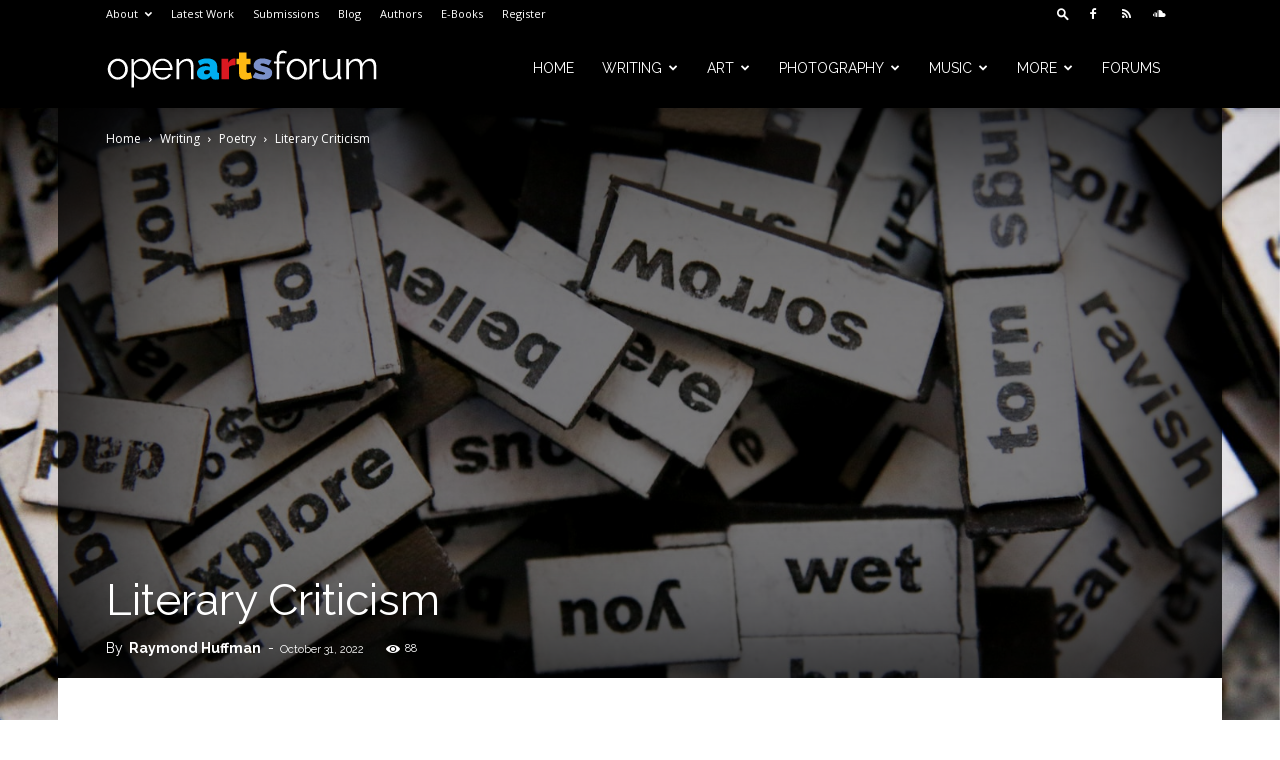

--- FILE ---
content_type: text/html; charset=UTF-8
request_url: https://openartsforum.com/literary-criticism/
body_size: 51252
content:
<!doctype html >
<!--[if IE 8]>    <html class="ie8" lang="en"> <![endif]-->
<!--[if IE 9]>    <html class="ie9" lang="en"> <![endif]-->
<!--[if gt IE 8]><!--> <html lang="en-US"> <!--<![endif]-->
<head>
    <title>Open Arts Forum | Literary Criticism</title>
    <meta charset="UTF-8" />
    <meta name="viewport" content="width=device-width, initial-scale=1.0">
    <link rel="pingback" href="https://openartsforum.com/xmlrpc.php" />
    <link rel="icon" type="image/png" href="https://openartsforum.com/wp-content/uploads/2018/06/favicon-16x16-1.png"><link rel="apple-touch-icon" sizes="76x76" href="https://openartsforum.com/wp-content/uploads/2018/06/apple-icon-76x76.png"/><link rel="apple-touch-icon" sizes="120x120" href="https://openartsforum.com/wp-content/uploads/2018/06/apple-icon-120x120.png"/><link rel="apple-touch-icon" sizes="152x152" href="https://openartsforum.com/wp-content/uploads/2018/06/apple-icon-152x152.png"/><link rel="apple-touch-icon" sizes="114x114" href="https://openartsforum.com/wp-content/uploads/2018/06/apple-icon-114x114.png"/><link rel="apple-touch-icon" sizes="144x144" href="https://openartsforum.com/wp-content/uploads/2018/06/apple-icon-144x144.png"/>
<!-- The SEO Framework by Sybre Waaijer -->
<link rel="canonical" href="https://openartsforum.com/literary-criticism/" />
<meta name="description" content="Poetry by Raymond Huffman" />
<meta property="og:type" content="article" />
<meta property="og:locale" content="en_US" />
<meta property="og:site_name" content="Open Arts Forum" />
<meta property="og:title" content="Open Arts Forum | Literary Criticism" />
<meta property="og:description" content="Poetry by Raymond Huffman" />
<meta property="og:url" content="https://openartsforum.com/literary-criticism/" />
<meta property="og:image" content="https://openartsforum.com/wp-content/uploads/2022/09/ohobibdj7lo.jpg" />
<meta property="og:image:width" content="1600" />
<meta property="og:image:height" content="1067" />
<meta property="og:image:alt" content="white and black printer paper" />
<meta property="article:published_time" content="2022-10-31" />
<meta property="article:modified_time" content="2022-10-11" />
<meta name="twitter:card" content="summary_large_image" />
<meta name="twitter:site" content="@openartsforum" />
<meta name="twitter:title" content="Open Arts Forum | Literary Criticism" />
<meta name="twitter:description" content="Poetry by Raymond Huffman" />
<meta name="twitter:image" content="https://openartsforum.com/wp-content/uploads/2022/09/ohobibdj7lo.jpg" />
<meta name="twitter:image:alt" content="white and black printer paper" />
<script type="application/ld+json">{"@context":"https://schema.org","@graph":[{"@type":"WebSite","@id":"https://openartsforum.com/#/schema/WebSite","url":"https://openartsforum.com/","name":"Open Arts Forum","description":"A community and journal for the creative arts","inLanguage":"en-US","potentialAction":{"@type":"SearchAction","target":{"@type":"EntryPoint","urlTemplate":"https://openartsforum.com/search/{search_term_string}/"},"query-input":"required name=search_term_string"},"publisher":{"@type":"Organization","@id":"https://openartsforum.com/#/schema/Organization","name":"Open Arts Forum","url":"https://openartsforum.com/","sameAs":["https://www.facebook.com/theopenartsforum/","https://twitter.com/openartsforum"]}},{"@type":"WebPage","@id":"https://openartsforum.com/literary-criticism/","url":"https://openartsforum.com/literary-criticism/","name":"Open Arts Forum | Literary Criticism","description":"Poetry by Raymond Huffman","inLanguage":"en-US","isPartOf":{"@id":"https://openartsforum.com/#/schema/WebSite"},"breadcrumb":{"@type":"BreadcrumbList","@id":"https://openartsforum.com/#/schema/BreadcrumbList","itemListElement":[{"@type":"ListItem","position":1,"item":"https://openartsforum.com/","name":"Open Arts Forum"},{"@type":"ListItem","position":2,"item":"https://openartsforum.com/category/writing/","name":"Writing"},{"@type":"ListItem","position":3,"item":"https://openartsforum.com/category/writing/poetry/","name":"Poetry"},{"@type":"ListItem","position":4,"name":"Literary Criticism"}]},"potentialAction":{"@type":"ReadAction","target":"https://openartsforum.com/literary-criticism/"},"datePublished":"2022-10-31","dateModified":"2022-10-11","author":{"@type":"Person","@id":"https://openartsforum.com/#/schema/Person/e4bd6bb154c0b05e1282eed04d1621c9","name":"Raymond Huffman","description":"I am a retired entomologist/educator and have been writing poetry for a long time. It&#039;s only been in the last few years that I have taken it a little more seriously. I keep trying through writing to find new perspectives that reveal the layers of..."}}]}</script>
<!-- / The SEO Framework by Sybre Waaijer | 14.29ms meta | 1.89ms boot -->

<link rel='dns-prefetch' href='//fonts.googleapis.com' />
<link rel="alternate" type="application/rss+xml" title="Open Arts Forum &raquo; Feed" href="https://openartsforum.com/feed/" />
<link rel="alternate" type="application/rss+xml" title="Open Arts Forum &raquo; Comments Feed" href="https://openartsforum.com/comments/feed/" />
<link rel="alternate" type="application/rss+xml" title="Open Arts Forum &raquo; Literary Criticism Comments Feed" href="https://openartsforum.com/literary-criticism/feed/" />
<script type="text/javascript">
/* <![CDATA[ */
window._wpemojiSettings = {"baseUrl":"https:\/\/s.w.org\/images\/core\/emoji\/14.0.0\/72x72\/","ext":".png","svgUrl":"https:\/\/s.w.org\/images\/core\/emoji\/14.0.0\/svg\/","svgExt":".svg","source":{"concatemoji":"https:\/\/openartsforum.com\/wp-includes\/js\/wp-emoji-release.min.js?ver=6.4.3"}};
/*! This file is auto-generated */
!function(i,n){var o,s,e;function c(e){try{var t={supportTests:e,timestamp:(new Date).valueOf()};sessionStorage.setItem(o,JSON.stringify(t))}catch(e){}}function p(e,t,n){e.clearRect(0,0,e.canvas.width,e.canvas.height),e.fillText(t,0,0);var t=new Uint32Array(e.getImageData(0,0,e.canvas.width,e.canvas.height).data),r=(e.clearRect(0,0,e.canvas.width,e.canvas.height),e.fillText(n,0,0),new Uint32Array(e.getImageData(0,0,e.canvas.width,e.canvas.height).data));return t.every(function(e,t){return e===r[t]})}function u(e,t,n){switch(t){case"flag":return n(e,"\ud83c\udff3\ufe0f\u200d\u26a7\ufe0f","\ud83c\udff3\ufe0f\u200b\u26a7\ufe0f")?!1:!n(e,"\ud83c\uddfa\ud83c\uddf3","\ud83c\uddfa\u200b\ud83c\uddf3")&&!n(e,"\ud83c\udff4\udb40\udc67\udb40\udc62\udb40\udc65\udb40\udc6e\udb40\udc67\udb40\udc7f","\ud83c\udff4\u200b\udb40\udc67\u200b\udb40\udc62\u200b\udb40\udc65\u200b\udb40\udc6e\u200b\udb40\udc67\u200b\udb40\udc7f");case"emoji":return!n(e,"\ud83e\udef1\ud83c\udffb\u200d\ud83e\udef2\ud83c\udfff","\ud83e\udef1\ud83c\udffb\u200b\ud83e\udef2\ud83c\udfff")}return!1}function f(e,t,n){var r="undefined"!=typeof WorkerGlobalScope&&self instanceof WorkerGlobalScope?new OffscreenCanvas(300,150):i.createElement("canvas"),a=r.getContext("2d",{willReadFrequently:!0}),o=(a.textBaseline="top",a.font="600 32px Arial",{});return e.forEach(function(e){o[e]=t(a,e,n)}),o}function t(e){var t=i.createElement("script");t.src=e,t.defer=!0,i.head.appendChild(t)}"undefined"!=typeof Promise&&(o="wpEmojiSettingsSupports",s=["flag","emoji"],n.supports={everything:!0,everythingExceptFlag:!0},e=new Promise(function(e){i.addEventListener("DOMContentLoaded",e,{once:!0})}),new Promise(function(t){var n=function(){try{var e=JSON.parse(sessionStorage.getItem(o));if("object"==typeof e&&"number"==typeof e.timestamp&&(new Date).valueOf()<e.timestamp+604800&&"object"==typeof e.supportTests)return e.supportTests}catch(e){}return null}();if(!n){if("undefined"!=typeof Worker&&"undefined"!=typeof OffscreenCanvas&&"undefined"!=typeof URL&&URL.createObjectURL&&"undefined"!=typeof Blob)try{var e="postMessage("+f.toString()+"("+[JSON.stringify(s),u.toString(),p.toString()].join(",")+"));",r=new Blob([e],{type:"text/javascript"}),a=new Worker(URL.createObjectURL(r),{name:"wpTestEmojiSupports"});return void(a.onmessage=function(e){c(n=e.data),a.terminate(),t(n)})}catch(e){}c(n=f(s,u,p))}t(n)}).then(function(e){for(var t in e)n.supports[t]=e[t],n.supports.everything=n.supports.everything&&n.supports[t],"flag"!==t&&(n.supports.everythingExceptFlag=n.supports.everythingExceptFlag&&n.supports[t]);n.supports.everythingExceptFlag=n.supports.everythingExceptFlag&&!n.supports.flag,n.DOMReady=!1,n.readyCallback=function(){n.DOMReady=!0}}).then(function(){return e}).then(function(){var e;n.supports.everything||(n.readyCallback(),(e=n.source||{}).concatemoji?t(e.concatemoji):e.wpemoji&&e.twemoji&&(t(e.twemoji),t(e.wpemoji)))}))}((window,document),window._wpemojiSettings);
/* ]]> */
</script>

<link rel='stylesheet' id='sdm-styles-css' href='https://openartsforum.com/wp-content/plugins/simple-download-monitor/css/sdm_wp_styles.css?ver=6.4.3' type='text/css' media='all' />
<style id='wp-emoji-styles-inline-css' type='text/css'>

	img.wp-smiley, img.emoji {
		display: inline !important;
		border: none !important;
		box-shadow: none !important;
		height: 1em !important;
		width: 1em !important;
		margin: 0 0.07em !important;
		vertical-align: -0.1em !important;
		background: none !important;
		padding: 0 !important;
	}
</style>
<link rel='stylesheet' id='wp-block-library-css' href='https://openartsforum.com/wp-includes/css/dist/block-library/style.min.css?ver=6.4.3' type='text/css' media='all' />
<style id='pdfemb-pdf-embedder-viewer-style-inline-css' type='text/css'>
.wp-block-pdfemb-pdf-embedder-viewer{max-width:none}

</style>
<link rel='stylesheet' id='mpp_gutenberg-css' href='https://openartsforum.com/wp-content/plugins/metronet-profile-picture/dist/blocks.style.build.css?ver=2.6.3' type='text/css' media='all' />
<style id='classic-theme-styles-inline-css' type='text/css'>
/*! This file is auto-generated */
.wp-block-button__link{color:#fff;background-color:#32373c;border-radius:9999px;box-shadow:none;text-decoration:none;padding:calc(.667em + 2px) calc(1.333em + 2px);font-size:1.125em}.wp-block-file__button{background:#32373c;color:#fff;text-decoration:none}
</style>
<style id='global-styles-inline-css' type='text/css'>
body{--wp--preset--color--black: #000000;--wp--preset--color--cyan-bluish-gray: #abb8c3;--wp--preset--color--white: #ffffff;--wp--preset--color--pale-pink: #f78da7;--wp--preset--color--vivid-red: #cf2e2e;--wp--preset--color--luminous-vivid-orange: #ff6900;--wp--preset--color--luminous-vivid-amber: #fcb900;--wp--preset--color--light-green-cyan: #7bdcb5;--wp--preset--color--vivid-green-cyan: #00d084;--wp--preset--color--pale-cyan-blue: #8ed1fc;--wp--preset--color--vivid-cyan-blue: #0693e3;--wp--preset--color--vivid-purple: #9b51e0;--wp--preset--gradient--vivid-cyan-blue-to-vivid-purple: linear-gradient(135deg,rgba(6,147,227,1) 0%,rgb(155,81,224) 100%);--wp--preset--gradient--light-green-cyan-to-vivid-green-cyan: linear-gradient(135deg,rgb(122,220,180) 0%,rgb(0,208,130) 100%);--wp--preset--gradient--luminous-vivid-amber-to-luminous-vivid-orange: linear-gradient(135deg,rgba(252,185,0,1) 0%,rgba(255,105,0,1) 100%);--wp--preset--gradient--luminous-vivid-orange-to-vivid-red: linear-gradient(135deg,rgba(255,105,0,1) 0%,rgb(207,46,46) 100%);--wp--preset--gradient--very-light-gray-to-cyan-bluish-gray: linear-gradient(135deg,rgb(238,238,238) 0%,rgb(169,184,195) 100%);--wp--preset--gradient--cool-to-warm-spectrum: linear-gradient(135deg,rgb(74,234,220) 0%,rgb(151,120,209) 20%,rgb(207,42,186) 40%,rgb(238,44,130) 60%,rgb(251,105,98) 80%,rgb(254,248,76) 100%);--wp--preset--gradient--blush-light-purple: linear-gradient(135deg,rgb(255,206,236) 0%,rgb(152,150,240) 100%);--wp--preset--gradient--blush-bordeaux: linear-gradient(135deg,rgb(254,205,165) 0%,rgb(254,45,45) 50%,rgb(107,0,62) 100%);--wp--preset--gradient--luminous-dusk: linear-gradient(135deg,rgb(255,203,112) 0%,rgb(199,81,192) 50%,rgb(65,88,208) 100%);--wp--preset--gradient--pale-ocean: linear-gradient(135deg,rgb(255,245,203) 0%,rgb(182,227,212) 50%,rgb(51,167,181) 100%);--wp--preset--gradient--electric-grass: linear-gradient(135deg,rgb(202,248,128) 0%,rgb(113,206,126) 100%);--wp--preset--gradient--midnight: linear-gradient(135deg,rgb(2,3,129) 0%,rgb(40,116,252) 100%);--wp--preset--font-size--small: 11px;--wp--preset--font-size--medium: 20px;--wp--preset--font-size--large: 32px;--wp--preset--font-size--x-large: 42px;--wp--preset--font-size--regular: 15px;--wp--preset--font-size--larger: 50px;--wp--preset--spacing--20: 0.44rem;--wp--preset--spacing--30: 0.67rem;--wp--preset--spacing--40: 1rem;--wp--preset--spacing--50: 1.5rem;--wp--preset--spacing--60: 2.25rem;--wp--preset--spacing--70: 3.38rem;--wp--preset--spacing--80: 5.06rem;--wp--preset--shadow--natural: 6px 6px 9px rgba(0, 0, 0, 0.2);--wp--preset--shadow--deep: 12px 12px 50px rgba(0, 0, 0, 0.4);--wp--preset--shadow--sharp: 6px 6px 0px rgba(0, 0, 0, 0.2);--wp--preset--shadow--outlined: 6px 6px 0px -3px rgba(255, 255, 255, 1), 6px 6px rgba(0, 0, 0, 1);--wp--preset--shadow--crisp: 6px 6px 0px rgba(0, 0, 0, 1);}:where(.is-layout-flex){gap: 0.5em;}:where(.is-layout-grid){gap: 0.5em;}body .is-layout-flow > .alignleft{float: left;margin-inline-start: 0;margin-inline-end: 2em;}body .is-layout-flow > .alignright{float: right;margin-inline-start: 2em;margin-inline-end: 0;}body .is-layout-flow > .aligncenter{margin-left: auto !important;margin-right: auto !important;}body .is-layout-constrained > .alignleft{float: left;margin-inline-start: 0;margin-inline-end: 2em;}body .is-layout-constrained > .alignright{float: right;margin-inline-start: 2em;margin-inline-end: 0;}body .is-layout-constrained > .aligncenter{margin-left: auto !important;margin-right: auto !important;}body .is-layout-constrained > :where(:not(.alignleft):not(.alignright):not(.alignfull)){max-width: var(--wp--style--global--content-size);margin-left: auto !important;margin-right: auto !important;}body .is-layout-constrained > .alignwide{max-width: var(--wp--style--global--wide-size);}body .is-layout-flex{display: flex;}body .is-layout-flex{flex-wrap: wrap;align-items: center;}body .is-layout-flex > *{margin: 0;}body .is-layout-grid{display: grid;}body .is-layout-grid > *{margin: 0;}:where(.wp-block-columns.is-layout-flex){gap: 2em;}:where(.wp-block-columns.is-layout-grid){gap: 2em;}:where(.wp-block-post-template.is-layout-flex){gap: 1.25em;}:where(.wp-block-post-template.is-layout-grid){gap: 1.25em;}.has-black-color{color: var(--wp--preset--color--black) !important;}.has-cyan-bluish-gray-color{color: var(--wp--preset--color--cyan-bluish-gray) !important;}.has-white-color{color: var(--wp--preset--color--white) !important;}.has-pale-pink-color{color: var(--wp--preset--color--pale-pink) !important;}.has-vivid-red-color{color: var(--wp--preset--color--vivid-red) !important;}.has-luminous-vivid-orange-color{color: var(--wp--preset--color--luminous-vivid-orange) !important;}.has-luminous-vivid-amber-color{color: var(--wp--preset--color--luminous-vivid-amber) !important;}.has-light-green-cyan-color{color: var(--wp--preset--color--light-green-cyan) !important;}.has-vivid-green-cyan-color{color: var(--wp--preset--color--vivid-green-cyan) !important;}.has-pale-cyan-blue-color{color: var(--wp--preset--color--pale-cyan-blue) !important;}.has-vivid-cyan-blue-color{color: var(--wp--preset--color--vivid-cyan-blue) !important;}.has-vivid-purple-color{color: var(--wp--preset--color--vivid-purple) !important;}.has-black-background-color{background-color: var(--wp--preset--color--black) !important;}.has-cyan-bluish-gray-background-color{background-color: var(--wp--preset--color--cyan-bluish-gray) !important;}.has-white-background-color{background-color: var(--wp--preset--color--white) !important;}.has-pale-pink-background-color{background-color: var(--wp--preset--color--pale-pink) !important;}.has-vivid-red-background-color{background-color: var(--wp--preset--color--vivid-red) !important;}.has-luminous-vivid-orange-background-color{background-color: var(--wp--preset--color--luminous-vivid-orange) !important;}.has-luminous-vivid-amber-background-color{background-color: var(--wp--preset--color--luminous-vivid-amber) !important;}.has-light-green-cyan-background-color{background-color: var(--wp--preset--color--light-green-cyan) !important;}.has-vivid-green-cyan-background-color{background-color: var(--wp--preset--color--vivid-green-cyan) !important;}.has-pale-cyan-blue-background-color{background-color: var(--wp--preset--color--pale-cyan-blue) !important;}.has-vivid-cyan-blue-background-color{background-color: var(--wp--preset--color--vivid-cyan-blue) !important;}.has-vivid-purple-background-color{background-color: var(--wp--preset--color--vivid-purple) !important;}.has-black-border-color{border-color: var(--wp--preset--color--black) !important;}.has-cyan-bluish-gray-border-color{border-color: var(--wp--preset--color--cyan-bluish-gray) !important;}.has-white-border-color{border-color: var(--wp--preset--color--white) !important;}.has-pale-pink-border-color{border-color: var(--wp--preset--color--pale-pink) !important;}.has-vivid-red-border-color{border-color: var(--wp--preset--color--vivid-red) !important;}.has-luminous-vivid-orange-border-color{border-color: var(--wp--preset--color--luminous-vivid-orange) !important;}.has-luminous-vivid-amber-border-color{border-color: var(--wp--preset--color--luminous-vivid-amber) !important;}.has-light-green-cyan-border-color{border-color: var(--wp--preset--color--light-green-cyan) !important;}.has-vivid-green-cyan-border-color{border-color: var(--wp--preset--color--vivid-green-cyan) !important;}.has-pale-cyan-blue-border-color{border-color: var(--wp--preset--color--pale-cyan-blue) !important;}.has-vivid-cyan-blue-border-color{border-color: var(--wp--preset--color--vivid-cyan-blue) !important;}.has-vivid-purple-border-color{border-color: var(--wp--preset--color--vivid-purple) !important;}.has-vivid-cyan-blue-to-vivid-purple-gradient-background{background: var(--wp--preset--gradient--vivid-cyan-blue-to-vivid-purple) !important;}.has-light-green-cyan-to-vivid-green-cyan-gradient-background{background: var(--wp--preset--gradient--light-green-cyan-to-vivid-green-cyan) !important;}.has-luminous-vivid-amber-to-luminous-vivid-orange-gradient-background{background: var(--wp--preset--gradient--luminous-vivid-amber-to-luminous-vivid-orange) !important;}.has-luminous-vivid-orange-to-vivid-red-gradient-background{background: var(--wp--preset--gradient--luminous-vivid-orange-to-vivid-red) !important;}.has-very-light-gray-to-cyan-bluish-gray-gradient-background{background: var(--wp--preset--gradient--very-light-gray-to-cyan-bluish-gray) !important;}.has-cool-to-warm-spectrum-gradient-background{background: var(--wp--preset--gradient--cool-to-warm-spectrum) !important;}.has-blush-light-purple-gradient-background{background: var(--wp--preset--gradient--blush-light-purple) !important;}.has-blush-bordeaux-gradient-background{background: var(--wp--preset--gradient--blush-bordeaux) !important;}.has-luminous-dusk-gradient-background{background: var(--wp--preset--gradient--luminous-dusk) !important;}.has-pale-ocean-gradient-background{background: var(--wp--preset--gradient--pale-ocean) !important;}.has-electric-grass-gradient-background{background: var(--wp--preset--gradient--electric-grass) !important;}.has-midnight-gradient-background{background: var(--wp--preset--gradient--midnight) !important;}.has-small-font-size{font-size: var(--wp--preset--font-size--small) !important;}.has-medium-font-size{font-size: var(--wp--preset--font-size--medium) !important;}.has-large-font-size{font-size: var(--wp--preset--font-size--large) !important;}.has-x-large-font-size{font-size: var(--wp--preset--font-size--x-large) !important;}
.wp-block-navigation a:where(:not(.wp-element-button)){color: inherit;}
:where(.wp-block-post-template.is-layout-flex){gap: 1.25em;}:where(.wp-block-post-template.is-layout-grid){gap: 1.25em;}
:where(.wp-block-columns.is-layout-flex){gap: 2em;}:where(.wp-block-columns.is-layout-grid){gap: 2em;}
.wp-block-pullquote{font-size: 1.5em;line-height: 1.6;}
</style>
<link rel='stylesheet' id='authors-list-css-css' href='https://openartsforum.com/wp-content/plugins/authors-list/backend/assets/css/front.css?ver=2.0.6.2' type='text/css' media='all' />
<link rel='stylesheet' id='jquery-ui-css-css' href='https://openartsforum.com/wp-content/plugins/authors-list/backend/assets/css/jquery-ui.css?ver=2.0.6.2' type='text/css' media='all' />
<link rel='stylesheet' id='ACT_css-css' href='https://openartsforum.com/wp-content/plugins/list-all-posts-by-authors-nested-categories-and-titles/ACT.css?ver=6.4.3' type='text/css' media='all' />
<link rel='stylesheet' id='photocrati-nextgen_pro_lightbox-0-css' href='https://openartsforum.com/wp-content/plugins/nextgen-gallery-plus/static/Lightbox/style.css?ver=4.0.3' type='text/css' media='all' />
<link rel='stylesheet' id='photocrati-nextgen_pro_lightbox-1-css' href='https://openartsforum.com/wp-content/plugins/nextgen-gallery-plus/static/Lightbox/theme/galleria.nextgen_pro_lightbox.css?ver=4.0.3' type='text/css' media='all' />
<link rel='stylesheet' id='fontawesome_v4_shim_style-css' href='https://openartsforum.com/wp-content/plugins/nextgen-gallery/static/FontAwesome/css/v4-shims.min.css?ver=6.4.3' type='text/css' media='all' />
<link rel='stylesheet' id='fontawesome-css' href='https://openartsforum.com/wp-content/plugins/nextgen-gallery/static/FontAwesome/css/all.min.css?ver=6.4.3' type='text/css' media='all' />
<link rel='stylesheet' id='ez-toc-css' href='https://openartsforum.com/wp-content/plugins/easy-table-of-contents/assets/css/screen.min.css?ver=2.0.80' type='text/css' media='all' />
<style id='ez-toc-inline-css' type='text/css'>
div#ez-toc-container .ez-toc-title {font-size: 120%;}div#ez-toc-container .ez-toc-title {font-weight: 500;}div#ez-toc-container ul li , div#ez-toc-container ul li a {font-size: 95%;}div#ez-toc-container ul li , div#ez-toc-container ul li a {font-weight: 500;}div#ez-toc-container nav ul ul li {font-size: 90%;}.ez-toc-box-title {font-weight: bold; margin-bottom: 10px; text-align: center; text-transform: uppercase; letter-spacing: 1px; color: #666; padding-bottom: 5px;position:absolute;top:-4%;left:5%;background-color: inherit;transition: top 0.3s ease;}.ez-toc-box-title.toc-closed {top:-25%;}
</style>
<link rel='stylesheet' id='xenword-style-css' href='https://openartsforum.com/wp-content/plugins/xenword-3.5.2/public/css/xenword-public.css?ver=6.4.3' type='text/css' media='all' />
<link rel='stylesheet' id='td-plugin-multi-purpose-css' href='https://openartsforum.com/wp-content/plugins/td-composer/td-multi-purpose/style.css?ver=7cd248d7ca13c255207c3f8b916c3f00' type='text/css' media='all' />
<link rel='stylesheet' id='google-fonts-style-css' href='https://fonts.googleapis.com/css?family=Raleway%3A400%2C400italic%2C500%2C500italic%2C600%2C600italic%2C700%2C700italic%2C800%2C800italic%2C900%2C900italic%7CNunito%3A400%2C400italic%2C500%2C500italic%2C600%2C600italic%2C700%2C700italic%2C800%2C800italic%2C900%2C900italic%7CMerriweather%3A400%2C400italic%2C500%2C500italic%2C600%2C600italic%2C700%2C700italic%2C800%2C800italic%2C900%2C900italic%7COpen+Sans%3A400%2C600%2C700%2C400italic%2C500%2C500italic%2C600italic%2C700italic%2C800%2C800italic%2C900%2C900italic%7CRoboto%3A400%2C600%2C700%2C400italic%2C500%2C500italic%2C600italic%2C700italic%2C800%2C800italic%2C900%2C900italic&#038;display=swap&#038;ver=12.7.3' type='text/css' media='all' />
<link rel='stylesheet' id='td-theme-css' href='https://openartsforum.com/wp-content/themes/Newspaper/style.css?ver=12.7.3' type='text/css' media='all' />
<style id='td-theme-inline-css' type='text/css'>@media (max-width:767px){.td-header-desktop-wrap{display:none}}@media (min-width:767px){.td-header-mobile-wrap{display:none}}</style>
<link rel='stylesheet' id='td-legacy-framework-front-style-css' href='https://openartsforum.com/wp-content/plugins/td-composer/legacy/Newspaper/assets/css/td_legacy_main.css?ver=7cd248d7ca13c255207c3f8b916c3f00' type='text/css' media='all' />
<link rel='stylesheet' id='td-standard-pack-framework-front-style-css' href='https://openartsforum.com/wp-content/plugins/td-standard-pack/Newspaper/assets/css/td_standard_pack_main.css?ver=c12e6da63ed2f212e87e44e5e9b9a302' type='text/css' media='all' />
<link rel='stylesheet' id='tdb_style_cloud_templates_front-css' href='https://openartsforum.com/wp-content/plugins/td-cloud-library/assets/css/tdb_main.css?ver=6127d3b6131f900b2e62bb855b13dc3b' type='text/css' media='all' />
<script type="text/javascript" src="https://openartsforum.com/wp-includes/js/jquery/jquery.min.js?ver=3.7.1" id="jquery-core-js"></script>
<script type="text/javascript" src="https://openartsforum.com/wp-includes/js/jquery/jquery-migrate.min.js?ver=3.4.1" id="jquery-migrate-js"></script>
<script type="text/javascript" id="photocrati_ajax-js-extra">
/* <![CDATA[ */
var photocrati_ajax = {"url":"https:\/\/openartsforum.com\/index.php?photocrati_ajax=1","rest_url":"https:\/\/openartsforum.com\/wp-json\/","wp_home_url":"https:\/\/openartsforum.com","wp_site_url":"https:\/\/openartsforum.com","wp_root_url":"https:\/\/openartsforum.com","wp_plugins_url":"https:\/\/openartsforum.com\/wp-content\/plugins","wp_content_url":"https:\/\/openartsforum.com\/wp-content","wp_includes_url":"https:\/\/openartsforum.com\/wp-includes\/","ngg_param_slug":"nggallery","rest_nonce":"dff250458b"};
/* ]]> */
</script>
<script type="text/javascript" src="https://openartsforum.com/wp-content/plugins/nextgen-gallery/static/Legacy/ajax.min.js?ver=4.0.3" id="photocrati_ajax-js"></script>
<script type="text/javascript" src="https://openartsforum.com/wp-content/plugins/nextgen-gallery/static/FontAwesome/js/v4-shims.min.js?ver=5.3.1" id="fontawesome_v4_shim-js"></script>
<script type="text/javascript" defer crossorigin="anonymous" data-auto-replace-svg="false" data-keep-original-source="false" data-search-pseudo-elements src="https://openartsforum.com/wp-content/plugins/nextgen-gallery/static/FontAwesome/js/all.min.js?ver=5.3.1" id="fontawesome-js"></script>
<script type="text/javascript" id="sdm-scripts-js-extra">
/* <![CDATA[ */
var sdm_ajax_script = {"ajaxurl":"https:\/\/openartsforum.com\/wp-admin\/admin-ajax.php"};
/* ]]> */
</script>
<script type="text/javascript" src="https://openartsforum.com/wp-content/plugins/simple-download-monitor/js/sdm_wp_scripts.js?ver=6.4.3" id="sdm-scripts-js"></script>
<link rel="https://api.w.org/" href="https://openartsforum.com/wp-json/" /><link rel="alternate" type="application/json" href="https://openartsforum.com/wp-json/wp/v2/posts/13634" /><link rel="EditURI" type="application/rsd+xml" title="RSD" href="https://openartsforum.com/xmlrpc.php?rsd" />
<link rel="alternate" type="application/json+oembed" href="https://openartsforum.com/wp-json/oembed/1.0/embed?url=https%3A%2F%2Fopenartsforum.com%2Fliterary-criticism%2F" />
<link rel="alternate" type="text/xml+oembed" href="https://openartsforum.com/wp-json/oembed/1.0/embed?url=https%3A%2F%2Fopenartsforum.com%2Fliterary-criticism%2F&#038;format=xml" />
    <script>
        window.tdb_global_vars = {"wpRestUrl":"https:\/\/openartsforum.com\/wp-json\/","permalinkStructure":"\/%postname%\/"};
        window.tdb_p_autoload_vars = {"isAjax":false,"isAdminBarShowing":false,"autoloadStatus":"off","origPostEditUrl":null};
    </script>
    
    <style id="tdb-global-colors">:root{--accent-color:#fff}</style>

    
	<style type="text/css">.recentcomments a{display:inline !important;padding:0 !important;margin:0 !important;}</style><noscript><style>.lazyload[data-src]{display:none !important;}</style></noscript><style>.lazyload{background-image:none !important;}.lazyload:before{background-image:none !important;}</style>
<!-- JS generated by theme -->

<script type="text/javascript" id="td-generated-header-js">
    
    

	    var tdBlocksArray = []; //here we store all the items for the current page

	    // td_block class - each ajax block uses a object of this class for requests
	    function tdBlock() {
		    this.id = '';
		    this.block_type = 1; //block type id (1-234 etc)
		    this.atts = '';
		    this.td_column_number = '';
		    this.td_current_page = 1; //
		    this.post_count = 0; //from wp
		    this.found_posts = 0; //from wp
		    this.max_num_pages = 0; //from wp
		    this.td_filter_value = ''; //current live filter value
		    this.is_ajax_running = false;
		    this.td_user_action = ''; // load more or infinite loader (used by the animation)
		    this.header_color = '';
		    this.ajax_pagination_infinite_stop = ''; //show load more at page x
	    }

        // td_js_generator - mini detector
        ( function () {
            var htmlTag = document.getElementsByTagName("html")[0];

	        if ( navigator.userAgent.indexOf("MSIE 10.0") > -1 ) {
                htmlTag.className += ' ie10';
            }

            if ( !!navigator.userAgent.match(/Trident.*rv\:11\./) ) {
                htmlTag.className += ' ie11';
            }

	        if ( navigator.userAgent.indexOf("Edge") > -1 ) {
                htmlTag.className += ' ieEdge';
            }

            if ( /(iPad|iPhone|iPod)/g.test(navigator.userAgent) ) {
                htmlTag.className += ' td-md-is-ios';
            }

            var user_agent = navigator.userAgent.toLowerCase();
            if ( user_agent.indexOf("android") > -1 ) {
                htmlTag.className += ' td-md-is-android';
            }

            if ( -1 !== navigator.userAgent.indexOf('Mac OS X')  ) {
                htmlTag.className += ' td-md-is-os-x';
            }

            if ( /chrom(e|ium)/.test(navigator.userAgent.toLowerCase()) ) {
               htmlTag.className += ' td-md-is-chrome';
            }

            if ( -1 !== navigator.userAgent.indexOf('Firefox') ) {
                htmlTag.className += ' td-md-is-firefox';
            }

            if ( -1 !== navigator.userAgent.indexOf('Safari') && -1 === navigator.userAgent.indexOf('Chrome') ) {
                htmlTag.className += ' td-md-is-safari';
            }

            if( -1 !== navigator.userAgent.indexOf('IEMobile') ){
                htmlTag.className += ' td-md-is-iemobile';
            }

        })();

        var tdLocalCache = {};

        ( function () {
            "use strict";

            tdLocalCache = {
                data: {},
                remove: function (resource_id) {
                    delete tdLocalCache.data[resource_id];
                },
                exist: function (resource_id) {
                    return tdLocalCache.data.hasOwnProperty(resource_id) && tdLocalCache.data[resource_id] !== null;
                },
                get: function (resource_id) {
                    return tdLocalCache.data[resource_id];
                },
                set: function (resource_id, cachedData) {
                    tdLocalCache.remove(resource_id);
                    tdLocalCache.data[resource_id] = cachedData;
                }
            };
        })();

    
    
var td_viewport_interval_list=[{"limitBottom":767,"sidebarWidth":228},{"limitBottom":1018,"sidebarWidth":300},{"limitBottom":1140,"sidebarWidth":324}];
var td_animation_stack_effect="type0";
var tds_animation_stack=true;
var td_animation_stack_specific_selectors=".entry-thumb, img, .td-lazy-img";
var td_animation_stack_general_selectors=".td-animation-stack img, .td-animation-stack .entry-thumb, .post img, .td-animation-stack .td-lazy-img";
var tds_general_modal_image="yes";
var tdc_is_installed="yes";
var tdc_domain_active=false;
var td_ajax_url="https:\/\/openartsforum.com\/wp-admin\/admin-ajax.php?td_theme_name=Newspaper&v=12.7.3";
var td_get_template_directory_uri="https:\/\/openartsforum.com\/wp-content\/plugins\/td-composer\/legacy\/common";
var tds_snap_menu="snap";
var tds_logo_on_sticky="show_header_logo";
var tds_header_style="tdm_header_style_3";
var td_please_wait="Please wait...";
var td_email_user_pass_incorrect="User or password incorrect!";
var td_email_user_incorrect="Email or username incorrect!";
var td_email_incorrect="Email incorrect!";
var td_user_incorrect="Username incorrect!";
var td_email_user_empty="Email or username empty!";
var td_pass_empty="Pass empty!";
var td_pass_pattern_incorrect="Invalid Pass Pattern!";
var td_retype_pass_incorrect="Retyped Pass incorrect!";
var tds_more_articles_on_post_enable="";
var tds_more_articles_on_post_time_to_wait="";
var tds_more_articles_on_post_pages_distance_from_top=0;
var tds_captcha="";
var tds_theme_color_site_wide="#4db2ec";
var tds_smart_sidebar="enabled";
var tdThemeName="Newspaper";
var tdThemeNameWl="Newspaper";
var td_magnific_popup_translation_tPrev="Previous (Left arrow key)";
var td_magnific_popup_translation_tNext="Next (Right arrow key)";
var td_magnific_popup_translation_tCounter="%curr% of %total%";
var td_magnific_popup_translation_ajax_tError="The content from %url% could not be loaded.";
var td_magnific_popup_translation_image_tError="The image #%curr% could not be loaded.";
var tdBlockNonce="220cdd2aa0";
var tdMobileMenu="enabled";
var tdMobileSearch="enabled";
var tdsDateFormat="l, F j, Y";
var tdDateNamesI18n={"month_names":["January","February","March","April","May","June","July","August","September","October","November","December"],"month_names_short":["Jan","Feb","Mar","Apr","May","Jun","Jul","Aug","Sep","Oct","Nov","Dec"],"day_names":["Sunday","Monday","Tuesday","Wednesday","Thursday","Friday","Saturday"],"day_names_short":["Sun","Mon","Tue","Wed","Thu","Fri","Sat"]};
var tdb_modal_confirm="Save";
var tdb_modal_cancel="Cancel";
var tdb_modal_confirm_alt="Yes";
var tdb_modal_cancel_alt="No";
var td_deploy_mode="deploy";
var td_ad_background_click_link="";
var td_ad_background_click_target="";
</script>


<!-- Header style compiled by theme -->

<style>ul.sf-menu>.menu-item>a{font-family:Raleway;font-weight:normal}.td-page-title,.td-category-title-holder .td-page-title{font-family:Raleway}:root{--td_mobile_menu_color:#000000;--td_mobile_background_size:100% auto}.td-header-wrap .td-header-top-menu-full,.td-header-wrap .top-header-menu .sub-menu,.tdm-header-style-1.td-header-wrap .td-header-top-menu-full,.tdm-header-style-1.td-header-wrap .top-header-menu .sub-menu,.tdm-header-style-2.td-header-wrap .td-header-top-menu-full,.tdm-header-style-2.td-header-wrap .top-header-menu .sub-menu,.tdm-header-style-3.td-header-wrap .td-header-top-menu-full,.tdm-header-style-3.td-header-wrap .top-header-menu .sub-menu{background-color:#000000}.td-header-style-8 .td-header-top-menu-full{background-color:transparent}.td-header-style-8 .td-header-top-menu-full .td-header-top-menu{background-color:#000000;padding-left:15px;padding-right:15px}.td-header-wrap .td-header-top-menu-full .td-header-top-menu,.td-header-wrap .td-header-top-menu-full{border-bottom:none}.td-header-top-menu,.td-header-top-menu a,.td-header-wrap .td-header-top-menu-full .td-header-top-menu,.td-header-wrap .td-header-top-menu-full a,.td-header-style-8 .td-header-top-menu,.td-header-style-8 .td-header-top-menu a,.td-header-top-menu .td-drop-down-search .entry-title a{color:#ffffff}.td-header-wrap .td-header-sp-top-widget .td-icon-font,.td-header-style-7 .td-header-top-menu .td-social-icon-wrap .td-icon-font{color:#ffffff}.td-header-wrap .td-header-menu-wrap-full,.td-header-menu-wrap.td-affix,.td-header-style-3 .td-header-main-menu,.td-header-style-3 .td-affix .td-header-main-menu,.td-header-style-4 .td-header-main-menu,.td-header-style-4 .td-affix .td-header-main-menu,.td-header-style-8 .td-header-menu-wrap.td-affix,.td-header-style-8 .td-header-top-menu-full{background-color:#000000}.td-boxed-layout .td-header-style-3 .td-header-menu-wrap,.td-boxed-layout .td-header-style-4 .td-header-menu-wrap,.td-header-style-3 .td_stretch_content .td-header-menu-wrap,.td-header-style-4 .td_stretch_content .td-header-menu-wrap{background-color:#000000!important}@media (min-width:1019px){.td-header-style-1 .td-header-sp-recs,.td-header-style-1 .td-header-sp-logo{margin-bottom:28px}}@media (min-width:768px) and (max-width:1018px){.td-header-style-1 .td-header-sp-recs,.td-header-style-1 .td-header-sp-logo{margin-bottom:14px}}.td-header-style-7 .td-header-top-menu{border-bottom:none}.td-header-wrap .td-header-menu-wrap .sf-menu>li>a,.td-header-wrap .td-header-menu-social .td-social-icon-wrap a,.td-header-style-4 .td-header-menu-social .td-social-icon-wrap i,.td-header-style-5 .td-header-menu-social .td-social-icon-wrap i,.td-header-style-6 .td-header-menu-social .td-social-icon-wrap i,.td-header-style-12 .td-header-menu-social .td-social-icon-wrap i,.td-header-wrap .header-search-wrap #td-header-search-button .td-icon-search{color:#ffffff}.td-header-wrap .td-header-menu-social+.td-search-wrapper #td-header-search-button:before{background-color:#ffffff}ul.sf-menu>.td-menu-item>a,.td-theme-wrap .td-header-menu-social{font-family:Raleway;font-weight:normal}.td-banner-wrap-full,.td-header-style-11 .td-logo-wrap-full{background-color:#000000}.td-header-style-11 .td-logo-wrap-full{border-bottom:0}@media (min-width:1019px){.td-header-style-2 .td-header-sp-recs,.td-header-style-5 .td-a-rec-id-header>div,.td-header-style-5 .td-g-rec-id-header>.adsbygoogle,.td-header-style-6 .td-a-rec-id-header>div,.td-header-style-6 .td-g-rec-id-header>.adsbygoogle,.td-header-style-7 .td-a-rec-id-header>div,.td-header-style-7 .td-g-rec-id-header>.adsbygoogle,.td-header-style-8 .td-a-rec-id-header>div,.td-header-style-8 .td-g-rec-id-header>.adsbygoogle,.td-header-style-12 .td-a-rec-id-header>div,.td-header-style-12 .td-g-rec-id-header>.adsbygoogle{margin-bottom:24px!important}}@media (min-width:768px) and (max-width:1018px){.td-header-style-2 .td-header-sp-recs,.td-header-style-5 .td-a-rec-id-header>div,.td-header-style-5 .td-g-rec-id-header>.adsbygoogle,.td-header-style-6 .td-a-rec-id-header>div,.td-header-style-6 .td-g-rec-id-header>.adsbygoogle,.td-header-style-7 .td-a-rec-id-header>div,.td-header-style-7 .td-g-rec-id-header>.adsbygoogle,.td-header-style-8 .td-a-rec-id-header>div,.td-header-style-8 .td-g-rec-id-header>.adsbygoogle,.td-header-style-12 .td-a-rec-id-header>div,.td-header-style-12 .td-g-rec-id-header>.adsbygoogle{margin-bottom:14px!important}}.td-footer-wrapper,.td-footer-wrapper .td_block_template_7 .td-block-title>*,.td-footer-wrapper .td_block_template_17 .td-block-title,.td-footer-wrapper .td-block-title-wrap .td-wrapper-pulldown-filter{background-color:#000000}.td-sub-footer-container{background-color:#2b2b2b}.block-title>span,.block-title>a,.widgettitle,body .td-trending-now-title,.wpb_tabs li a,.vc_tta-container .vc_tta-color-grey.vc_tta-tabs-position-top.vc_tta-style-classic .vc_tta-tabs-container .vc_tta-tab>a,.td-theme-wrap .td-related-title a,.woocommerce div.product .woocommerce-tabs ul.tabs li a,.woocommerce .product .products h2:not(.woocommerce-loop-product__title),.td-theme-wrap .td-block-title{font-family:Raleway;font-weight:bold}.td_module_wrap .td-post-author-name a{font-family:Raleway;font-size:14px}.td-post-date .entry-date{font-family:Raleway}.td-module-comments a,.td-post-views span,.td-post-comments a{font-family:Raleway}.td-big-grid-meta .td-post-category,.td_module_wrap .td-post-category,.td-module-image .td-post-category{font-family:Raleway}.td_mod_mega_menu .item-details a{font-family:Nunito}.td_mega_menu_sub_cats .block-mega-child-cats a{font-family:Nunito}.td-subcat-filter .td-subcat-dropdown a,.td-subcat-filter .td-subcat-list a,.td-subcat-filter .td-subcat-dropdown span{font-family:Raleway}.td-excerpt,.td_module_14 .td-excerpt{font-family:Raleway}.td_module_wrap .td-module-title{font-family:Raleway}.td_block_trending_now .entry-title,.td-theme-slider .td-module-title,.td-big-grid-post .entry-title{font-family:Raleway}.post .td-post-header .entry-title{font-family:Raleway}.td-post-content p,.td-post-content{font-family:Merriweather;font-size:16px;font-weight:500}.post blockquote p,.page blockquote p,.td-post-text-content blockquote p{font-family:Raleway}.post .td_quote_box p,.page .td_quote_box p{font-family:Raleway}.post .td_pull_quote p,.page .td_pull_quote p,.post .wp-block-pullquote blockquote p,.page .wp-block-pullquote blockquote p{font-family:Raleway}.td-post-content li{font-family:Raleway}.post .td-category a{font-family:Raleway}.post header .td-post-author-name,.post header .td-post-author-name a{font-family:Raleway;font-size:14px;line-height:10px}.post header .td-post-date .entry-date{font-family:Raleway}.post header .td-post-views span,.post header .td-post-comments{font-family:Raleway}.post .td-post-source-tags a,.post .td-post-source-tags span{font-family:Raleway}.post .td-post-next-prev-content span{font-family:Raleway}.post .td-post-next-prev-content a{font-family:Raleway}.post .author-box-wrap .td-author-name a{font-family:Raleway}.post .author-box-wrap .td-author-url a{font-family:Raleway}.post .author-box-wrap .td-author-description{font-family:Merriweather}.wp-caption-text,.wp-caption-dd,.wp-block-image figcaption{font-family:Merriweather}.td_block_related_posts .entry-title a{font-family:Raleway}.post .td-post-share-title{font-family:Raleway}ul.sf-menu>.menu-item>a{font-family:Raleway;font-weight:normal}.td-page-title,.td-category-title-holder .td-page-title{font-family:Raleway}:root{--td_mobile_menu_color:#000000;--td_mobile_background_size:100% auto}.td-header-wrap .td-header-top-menu-full,.td-header-wrap .top-header-menu .sub-menu,.tdm-header-style-1.td-header-wrap .td-header-top-menu-full,.tdm-header-style-1.td-header-wrap .top-header-menu .sub-menu,.tdm-header-style-2.td-header-wrap .td-header-top-menu-full,.tdm-header-style-2.td-header-wrap .top-header-menu .sub-menu,.tdm-header-style-3.td-header-wrap .td-header-top-menu-full,.tdm-header-style-3.td-header-wrap .top-header-menu .sub-menu{background-color:#000000}.td-header-style-8 .td-header-top-menu-full{background-color:transparent}.td-header-style-8 .td-header-top-menu-full .td-header-top-menu{background-color:#000000;padding-left:15px;padding-right:15px}.td-header-wrap .td-header-top-menu-full .td-header-top-menu,.td-header-wrap .td-header-top-menu-full{border-bottom:none}.td-header-top-menu,.td-header-top-menu a,.td-header-wrap .td-header-top-menu-full .td-header-top-menu,.td-header-wrap .td-header-top-menu-full a,.td-header-style-8 .td-header-top-menu,.td-header-style-8 .td-header-top-menu a,.td-header-top-menu .td-drop-down-search .entry-title a{color:#ffffff}.td-header-wrap .td-header-sp-top-widget .td-icon-font,.td-header-style-7 .td-header-top-menu .td-social-icon-wrap .td-icon-font{color:#ffffff}.td-header-wrap .td-header-menu-wrap-full,.td-header-menu-wrap.td-affix,.td-header-style-3 .td-header-main-menu,.td-header-style-3 .td-affix .td-header-main-menu,.td-header-style-4 .td-header-main-menu,.td-header-style-4 .td-affix .td-header-main-menu,.td-header-style-8 .td-header-menu-wrap.td-affix,.td-header-style-8 .td-header-top-menu-full{background-color:#000000}.td-boxed-layout .td-header-style-3 .td-header-menu-wrap,.td-boxed-layout .td-header-style-4 .td-header-menu-wrap,.td-header-style-3 .td_stretch_content .td-header-menu-wrap,.td-header-style-4 .td_stretch_content .td-header-menu-wrap{background-color:#000000!important}@media (min-width:1019px){.td-header-style-1 .td-header-sp-recs,.td-header-style-1 .td-header-sp-logo{margin-bottom:28px}}@media (min-width:768px) and (max-width:1018px){.td-header-style-1 .td-header-sp-recs,.td-header-style-1 .td-header-sp-logo{margin-bottom:14px}}.td-header-style-7 .td-header-top-menu{border-bottom:none}.td-header-wrap .td-header-menu-wrap .sf-menu>li>a,.td-header-wrap .td-header-menu-social .td-social-icon-wrap a,.td-header-style-4 .td-header-menu-social .td-social-icon-wrap i,.td-header-style-5 .td-header-menu-social .td-social-icon-wrap i,.td-header-style-6 .td-header-menu-social .td-social-icon-wrap i,.td-header-style-12 .td-header-menu-social .td-social-icon-wrap i,.td-header-wrap .header-search-wrap #td-header-search-button .td-icon-search{color:#ffffff}.td-header-wrap .td-header-menu-social+.td-search-wrapper #td-header-search-button:before{background-color:#ffffff}ul.sf-menu>.td-menu-item>a,.td-theme-wrap .td-header-menu-social{font-family:Raleway;font-weight:normal}.td-banner-wrap-full,.td-header-style-11 .td-logo-wrap-full{background-color:#000000}.td-header-style-11 .td-logo-wrap-full{border-bottom:0}@media (min-width:1019px){.td-header-style-2 .td-header-sp-recs,.td-header-style-5 .td-a-rec-id-header>div,.td-header-style-5 .td-g-rec-id-header>.adsbygoogle,.td-header-style-6 .td-a-rec-id-header>div,.td-header-style-6 .td-g-rec-id-header>.adsbygoogle,.td-header-style-7 .td-a-rec-id-header>div,.td-header-style-7 .td-g-rec-id-header>.adsbygoogle,.td-header-style-8 .td-a-rec-id-header>div,.td-header-style-8 .td-g-rec-id-header>.adsbygoogle,.td-header-style-12 .td-a-rec-id-header>div,.td-header-style-12 .td-g-rec-id-header>.adsbygoogle{margin-bottom:24px!important}}@media (min-width:768px) and (max-width:1018px){.td-header-style-2 .td-header-sp-recs,.td-header-style-5 .td-a-rec-id-header>div,.td-header-style-5 .td-g-rec-id-header>.adsbygoogle,.td-header-style-6 .td-a-rec-id-header>div,.td-header-style-6 .td-g-rec-id-header>.adsbygoogle,.td-header-style-7 .td-a-rec-id-header>div,.td-header-style-7 .td-g-rec-id-header>.adsbygoogle,.td-header-style-8 .td-a-rec-id-header>div,.td-header-style-8 .td-g-rec-id-header>.adsbygoogle,.td-header-style-12 .td-a-rec-id-header>div,.td-header-style-12 .td-g-rec-id-header>.adsbygoogle{margin-bottom:14px!important}}.td-footer-wrapper,.td-footer-wrapper .td_block_template_7 .td-block-title>*,.td-footer-wrapper .td_block_template_17 .td-block-title,.td-footer-wrapper .td-block-title-wrap .td-wrapper-pulldown-filter{background-color:#000000}.td-sub-footer-container{background-color:#2b2b2b}.block-title>span,.block-title>a,.widgettitle,body .td-trending-now-title,.wpb_tabs li a,.vc_tta-container .vc_tta-color-grey.vc_tta-tabs-position-top.vc_tta-style-classic .vc_tta-tabs-container .vc_tta-tab>a,.td-theme-wrap .td-related-title a,.woocommerce div.product .woocommerce-tabs ul.tabs li a,.woocommerce .product .products h2:not(.woocommerce-loop-product__title),.td-theme-wrap .td-block-title{font-family:Raleway;font-weight:bold}.td_module_wrap .td-post-author-name a{font-family:Raleway;font-size:14px}.td-post-date .entry-date{font-family:Raleway}.td-module-comments a,.td-post-views span,.td-post-comments a{font-family:Raleway}.td-big-grid-meta .td-post-category,.td_module_wrap .td-post-category,.td-module-image .td-post-category{font-family:Raleway}.td_mod_mega_menu .item-details a{font-family:Nunito}.td_mega_menu_sub_cats .block-mega-child-cats a{font-family:Nunito}.td-subcat-filter .td-subcat-dropdown a,.td-subcat-filter .td-subcat-list a,.td-subcat-filter .td-subcat-dropdown span{font-family:Raleway}.td-excerpt,.td_module_14 .td-excerpt{font-family:Raleway}.td_module_wrap .td-module-title{font-family:Raleway}.td_block_trending_now .entry-title,.td-theme-slider .td-module-title,.td-big-grid-post .entry-title{font-family:Raleway}.post .td-post-header .entry-title{font-family:Raleway}.td-post-content p,.td-post-content{font-family:Merriweather;font-size:16px;font-weight:500}.post blockquote p,.page blockquote p,.td-post-text-content blockquote p{font-family:Raleway}.post .td_quote_box p,.page .td_quote_box p{font-family:Raleway}.post .td_pull_quote p,.page .td_pull_quote p,.post .wp-block-pullquote blockquote p,.page .wp-block-pullquote blockquote p{font-family:Raleway}.td-post-content li{font-family:Raleway}.post .td-category a{font-family:Raleway}.post header .td-post-author-name,.post header .td-post-author-name a{font-family:Raleway;font-size:14px;line-height:10px}.post header .td-post-date .entry-date{font-family:Raleway}.post header .td-post-views span,.post header .td-post-comments{font-family:Raleway}.post .td-post-source-tags a,.post .td-post-source-tags span{font-family:Raleway}.post .td-post-next-prev-content span{font-family:Raleway}.post .td-post-next-prev-content a{font-family:Raleway}.post .author-box-wrap .td-author-name a{font-family:Raleway}.post .author-box-wrap .td-author-url a{font-family:Raleway}.post .author-box-wrap .td-author-description{font-family:Merriweather}.wp-caption-text,.wp-caption-dd,.wp-block-image figcaption{font-family:Merriweather}.td_block_related_posts .entry-title a{font-family:Raleway}.post .td-post-share-title{font-family:Raleway}</style>




<script type="application/ld+json">
    {
        "@context": "https://schema.org",
        "@type": "BreadcrumbList",
        "itemListElement": [
            {
                "@type": "ListItem",
                "position": 1,
                "item": {
                    "@type": "WebSite",
                    "@id": "https://openartsforum.com/",
                    "name": "Home"
                }
            },
            {
                "@type": "ListItem",
                "position": 2,
                    "item": {
                    "@type": "WebPage",
                    "@id": "https://openartsforum.com/category/writing/",
                    "name": "Writing"
                }
            }
            ,{
                "@type": "ListItem",
                "position": 3,
                    "item": {
                    "@type": "WebPage",
                    "@id": "https://openartsforum.com/category/writing/poetry/",
                    "name": "Poetry"                                
                }
            }
            ,{
                "@type": "ListItem",
                "position": 4,
                    "item": {
                    "@type": "WebPage",
                    "@id": "https://openartsforum.com/literary-criticism/",
                    "name": "Literary Criticism"                                
                }
            }    
        ]
    }
</script>

<!-- Button style compiled by theme -->

<style></style>

	<style id="tdw-css-placeholder"></style><script type="text/javascript">var dnt_config={ifdnt:"0",mode:"blacklist",black:["media6degrees.com","quantserve.com","lockerz.com"],white:[]};</script><script type="text/javascript">function aop_around(a,b){aop.around({target:a,method:b},function(a){if(typeof a.arguments[0].src==="string"&&(a.arguments[0].tagName.toLowerCase()==="script"||a.arguments[0].tagName.toLowerCase()==="img"||a.arguments[0].tagName.toLowerCase()==="iframe")&&a.arguments[0].src!=="javascript:void(0)"){if(sanitizer(a.arguments[0].src)===true){a.arguments[0].src="javascript:void(0)"}}return a.proceed()})}function sanitizer(a){var b=new RegExp("(?:f|ht)tp(?:s)?://([^/]+)","im");try{a=a.match(b)[1].toString()}catch(c){return a}if(mode==="blacklist"){for(x in list["black"]){if(typeof list["black"][x]==="string"){if(a.indexOf(list["black"][x].toLowerCase())!==-1){a=true;break}}}}else{for(x in list["white"]){if(typeof list["white"][x]==="string"){if(a.indexOf(list["white"][x].toLowerCase())!==-1){tmpS=false;break}else{tmpS=true}}}if(tmpS===true)a=tmpS}return a}(function(){var _after=1;var _afterThrow=2;var _afterFinally=3;var _before=4;var _around=5;var _intro=6;var _regexEnabled=true;var _arguments="arguments";var _undef="undefined";var getType=function(){var a=Object.prototype.toString,b={},c={1:"element",3:"textnode",9:"document",11:"fragment"},d="Arguments Array Boolean Date Document Element Error Fragment Function NodeList Null Number Object RegExp String TextNode Undefined Window".split(" ");for(var e=d.length;e--;){var f=d[e],g=window[f];if(g){try{b[a.call(new g)]=f.toLowerCase()}catch(h){}}}return function(d){return d==null&&(d===undefined?_undef:"null")||d.nodeType&&c[d.nodeType]||typeof d.length=="number"&&(d.callee&&_arguments||d.alert&&"window"||d.item&&"nodelist")||b[a.call(d)]}}();var isFunc=function(a){return getType(a)=="function"};var weaveOne=function(source,method,advice){var old=source[method];if(advice.type!=_intro&&!isFunc(old)){var oldObject=old;old=function(){var code=arguments.length>0?_arguments+"[0]":"";for(var i=1;i<arguments.length;i++){code+=","+_arguments+"["+i+"]"}return eval("oldObject("+code+");")}}var aspect;if(advice.type==_after||advice.type==_afterThrow||advice.type==_afterFinally)aspect=function(){var a,b=null;try{a=old.apply(this,arguments)}catch(c){b=c}if(advice.type==_after)if(b==null)a=advice.value.apply(this,[a,method]);else throw b;else if(advice.type==_afterThrow&&b!=null)a=advice.value.apply(this,[b,method]);else if(advice.type==_afterFinally)a=advice.value.apply(this,[a,b,method]);return a};else if(advice.type==_before)aspect=function(){advice.value.apply(this,[arguments,method]);return old.apply(this,arguments)};else if(advice.type==_intro)aspect=function(){return advice.value.apply(this,arguments)};else if(advice.type==_around){aspect=function(){var a={object:this,args:Array.prototype.slice.call(arguments)};return advice.value.apply(a.object,[{arguments:a.args,method:method,proceed:function(){return old.apply(a.object,a.args)}}])}}aspect.unweave=function(){source[method]=old;pointcut=source=aspect=old=null};source[method]=aspect;return aspect};var search=function(a,b,c){var d=[];for(var e in a){var f=null;try{f=a[e]}catch(g){}if(f!=null&&e.match(b.method)&&isFunc(f))d[d.length]={source:a,method:e,advice:c}}return d};var weave=function(a,b){var c=typeof a.target.prototype!=_undef?a.target.prototype:a.target;var d=[];if(b.type!=_intro&&typeof c[a.method]==_undef){var e=search(a.target,a,b);if(e.length==0)e=search(c,a,b);for(var f in e)d[d.length]=weaveOne(e[f].source,e[f].method,e[f].advice)}else{d[0]=weaveOne(c,a.method,b)}return _regexEnabled?d:d[0]};aop={after:function(a,b){return weave(a,{type:_after,value:b})},afterThrow:function(a,b){return weave(a,{type:_afterThrow,value:b})},afterFinally:function(a,b){return weave(a,{type:_afterFinally,value:b})},before:function(a,b){return weave(a,{type:_before,value:b})},around:function(a,b){return weave(a,{type:_around,value:b})},introduction:function(a,b){return weave(a,{type:_intro,value:b})},setup:function(a){_regexEnabled=a.regexMatch}}})();if(dnt_config.ifdnt!=="1"||navigator.doNotTrack==="yes"||navigator.msDoNotTrack==="1"||navigator.doNotTrack==="1"||document.cookie.indexOf("dont_track_me=1")!==-1||document.cookie.indexOf("civicAllowCookies=no")!==-1){var mode=dnt_config.mode;var list=[];list["black"]=dnt_config.black;list["white"]=dnt_config.white;aop.around({target:document,method:"write"},function(a){if(a.arguments[0].search(/img|script|iframe/i)!==-1){if(sanitizer(a.arguments[0])===true){a.arguments[0]=a.arguments[0].replace(/</g,"<!-- ").replace(/>/g," -->")}}return a.proceed()});scriptParent=document.getElementsByTagName("script")[0].parentNode;if(scriptParent.tagName.toLowerCase!=="head"){head=document.getElementsByTagName("head")[0];aop_around(head,"insertBefore");aop_around(head,"appendChild")}aop_around(scriptParent,"insertBefore");aop_around(scriptParent,"appendChild");var a2a_config=a2a_config||{};a2a_config.no_3p=1;var addthis_config={data_use_cookies:false};var _gaq=_gaq||[];_gaq.push(["_gat._anonymizeIp"])}
</script>
</head>

<body class="post-template-default single single-post postid-13634 single-format-standard td-standard-pack literary-criticism global-block-template-16 single_template_8 td-animation-stack-type0 td-boxed-layout" itemscope="itemscope" itemtype="https://schema.org/WebPage">
<script type="text/javascript">aop_around(document.body, 'appendChild'); aop_around(document.body, 'insertBefore'); </script>

<div class="td-scroll-up" data-style="style1"><i class="td-icon-menu-up"></i></div>
    <div class="td-menu-background" style="visibility:hidden"></div>
<div id="td-mobile-nav" style="visibility:hidden">
    <div class="td-mobile-container">
        <!-- mobile menu top section -->
        <div class="td-menu-socials-wrap">
            <!-- socials -->
            <div class="td-menu-socials">
                
        <span class="td-social-icon-wrap">
            <a target="_blank" href="https://www.facebook.com/theopenartsforum" title="Facebook">
                <i class="td-icon-font td-icon-facebook"></i>
                <span style="display: none">Facebook</span>
            </a>
        </span>
        <span class="td-social-icon-wrap">
            <a target="_blank" href="https://openartsforum.com/feed/" title="RSS">
                <i class="td-icon-font td-icon-rss"></i>
                <span style="display: none">RSS</span>
            </a>
        </span>
        <span class="td-social-icon-wrap">
            <a target="_blank" href="https://soundcloud.com/open-arts-forum" title="Soundcloud">
                <i class="td-icon-font td-icon-soundcloud"></i>
                <span style="display: none">Soundcloud</span>
            </a>
        </span>            </div>
            <!-- close button -->
            <div class="td-mobile-close">
                <span><i class="td-icon-close-mobile"></i></span>
            </div>
        </div>

        <!-- login section -->
        
        <!-- menu section -->
        <div class="td-mobile-content">
            <div class="menu-header-menu-container"><ul id="menu-header-menu" class="td-mobile-main-menu"><li id="menu-item-1470" class="menu-item menu-item-type-post_type menu-item-object-page menu-item-home menu-item-first menu-item-1470"><a href="https://openartsforum.com/">Home</a></li>
<li id="menu-item-1447" class="menu-item menu-item-type-taxonomy menu-item-object-category current-post-ancestor menu-item-has-children menu-item-1447"><a href="https://openartsforum.com/category/writing/">Writing<i class="td-icon-menu-right td-element-after"></i></a>
<ul class="sub-menu">
	<li id="menu-item-0" class="menu-item-0"><a href="https://openartsforum.com/category/writing/creative-non-fiction/">Creative Non-Fiction</a></li>
	<li class="menu-item-0"><a href="https://openartsforum.com/category/writing/essays/">Essays</a></li>
	<li class="menu-item-0"><a href="https://openartsforum.com/category/writing/fiction/">Fiction</a></li>
	<li class="menu-item-0"><a href="https://openartsforum.com/category/writing/letters/">Letters</a></li>
	<li class="menu-item-0"><a href="https://openartsforum.com/category/writing/nonfiction/">Non-fiction</a></li>
	<li class="menu-item-0"><a href="https://openartsforum.com/category/writing/poetry/">Poetry</a></li>
	<li class="menu-item-0"><a href="https://openartsforum.com/category/writing/quotations/">Quotations</a></li>
</ul>
</li>
<li id="menu-item-1446" class="menu-item menu-item-type-taxonomy menu-item-object-category menu-item-1446"><a href="https://openartsforum.com/category/art/">Art</a></li>
<li id="menu-item-1448" class="menu-item menu-item-type-taxonomy menu-item-object-category menu-item-1448"><a href="https://openartsforum.com/category/photography/">Photography</a></li>
<li id="menu-item-1460" class="menu-item menu-item-type-taxonomy menu-item-object-category menu-item-1460"><a href="https://openartsforum.com/category/music/">Music</a></li>
<li id="menu-item-1449" class="menu-item menu-item-type-custom menu-item-object-custom menu-item-has-children menu-item-1449"><a href="https://openartsforum.com/explore">More<i class="td-icon-menu-right td-element-after"></i></a>
<ul class="sub-menu">
	<li id="menu-item-8586" class="menu-item menu-item-type-custom menu-item-object-custom menu-item-8586"><a href="https://openartsforum.com/authors-artists-directory-open-arts-forum/">Authors &#038; Artists</a></li>
	<li id="menu-item-5207" class="menu-item menu-item-type-custom menu-item-object-custom menu-item-5207"><a href="https://openartsforum.com/category/blog/">Blog</a></li>
	<li id="menu-item-17967" class="menu-item menu-item-type-custom menu-item-object-custom menu-item-17967"><a href="https://openartsforum.com/forum/resources/">E-Books (Free)</a></li>
	<li id="menu-item-15599" class="menu-item menu-item-type-taxonomy menu-item-object-category menu-item-15599"><a href="https://openartsforum.com/category/humor/">Humor</a></li>
	<li id="menu-item-8891" class="menu-item menu-item-type-post_type menu-item-object-page menu-item-8891"><a href="https://openartsforum.com/index/">Index</a></li>
	<li id="menu-item-3885" class="menu-item menu-item-type-custom menu-item-object-custom menu-item-3885"><a href="https://openartsforum.com/category/interviews/">Interviews</a></li>
	<li id="menu-item-7502" class="menu-item menu-item-type-custom menu-item-object-custom menu-item-7502"><a href="https://openartsforum.com/partner-publications/">Partner Publications</a></li>
	<li id="menu-item-1451" class="menu-item menu-item-type-taxonomy menu-item-object-category menu-item-1451"><a href="https://openartsforum.com/category/readings/">Readings</a></li>
	<li id="menu-item-1988" class="menu-item menu-item-type-taxonomy menu-item-object-category menu-item-1988"><a href="https://openartsforum.com/category/showcase/">Showcase</a></li>
	<li id="menu-item-1450" class="menu-item menu-item-type-taxonomy menu-item-object-category menu-item-1450"><a href="https://openartsforum.com/category/video/">Video</a></li>
</ul>
</li>
<li id="menu-item-1019" class="menu-item menu-item-type-custom menu-item-object-custom menu-item-1019"><a href="https://openartsforum.com/forum/">Forums</a></li>
</ul></div>        </div>
    </div>

    <!-- register/login section -->
    </div><div class="td-search-background" style="visibility:hidden"></div>
<div class="td-search-wrap-mob" style="visibility:hidden">
	<div class="td-drop-down-search">
		<form method="get" class="td-search-form" action="https://openartsforum.com/">
			<!-- close button -->
			<div class="td-search-close">
				<span><i class="td-icon-close-mobile"></i></span>
			</div>
			<div role="search" class="td-search-input">
				<span>Search</span>
				<input id="td-header-search-mob" type="text" value="" name="s" autocomplete="off" />
			</div>
		</form>
		<div id="td-aj-search-mob" class="td-ajax-search-flex"></div>
	</div>
</div>

    <div id="td-outer-wrap" class="td-theme-wrap">
    
        
            <div class="tdc-header-wrap ">

            <!--
Header style multipurpose 3
-->


<div class="td-header-wrap tdm-header tdm-header-style-3 ">
    
            <div class="td-header-top-menu-full td-container-wrap td_stretch_container">
            <div class="td-container td-header-row td-header-top-menu">
                
    <div class="top-bar-style-1">
        
<div class="td-header-sp-top-menu">


	<div class="menu-top-container"><ul id="menu-td-demo-top-menu" class="top-header-menu"><li id="menu-item-4436" class="menu-item menu-item-type-post_type menu-item-object-page menu-item-has-children menu-item-first td-menu-item td-normal-menu menu-item-4436"><a href="https://openartsforum.com/about/">About</a>
<ul class="sub-menu">
	<li id="menu-item-24933" class="menu-item menu-item-type-post_type menu-item-object-page td-menu-item td-normal-menu menu-item-24933"><a href="https://openartsforum.com/about/">Overview</a></li>
	<li id="menu-item-24932" class="menu-item menu-item-type-custom menu-item-object-custom td-menu-item td-normal-menu menu-item-24932"><a href="https://openartsforum.com/poetry-forum/">Poetry Forum</a></li>
	<li id="menu-item-4835" class="menu-item menu-item-type-post_type menu-item-object-page td-menu-item td-normal-menu menu-item-4835"><a href="https://openartsforum.com/editors/">Editors</a></li>
</ul>
</li>
<li id="menu-item-4437" class="menu-item menu-item-type-post_type menu-item-object-page td-menu-item td-normal-menu menu-item-4437"><a href="https://openartsforum.com/latest-work/">Latest Work</a></li>
<li id="menu-item-4422" class="menu-item menu-item-type-post_type menu-item-object-page td-menu-item td-normal-menu menu-item-4422"><a href="https://openartsforum.com/submit/">Submissions</a></li>
<li id="menu-item-5206" class="menu-item menu-item-type-custom menu-item-object-custom td-menu-item td-normal-menu menu-item-5206"><a href="https://openartsforum.com/category/blog/">Blog</a></li>
<li id="menu-item-6840" class="menu-item menu-item-type-post_type menu-item-object-page td-menu-item td-normal-menu menu-item-6840"><a href="https://openartsforum.com/authors-artists-directory-open-arts-forum/">Authors</a></li>
<li id="menu-item-17968" class="menu-item menu-item-type-custom menu-item-object-custom td-menu-item td-normal-menu menu-item-17968"><a href="https://openartsforum.com/forum/resources/">E-Books</a></li>
<li id="menu-item-4440" class="menu-item menu-item-type-custom menu-item-object-custom td-menu-item td-normal-menu menu-item-4440"><a href="https://openartsforum.com/forum/index.php?register/">Register</a></li>
</ul></div></div>
        <div class="td-header-sp-top-widget">
            <div class="td-search-btns-wrap">
            <a id="td-header-search-button" href="#" aria-label="Search" role="button" class="dropdown-toggle " data-toggle="dropdown"><i class="td-icon-search"></i></a>
        </div>


        <div class="td-drop-down-search" aria-labelledby="td-header-search-button">
            <form method="get" class="td-search-form" action="https://openartsforum.com/">
                <div role="search" class="td-head-form-search-wrap">
                    <input id="td-header-search" type="text" value="" name="s" autocomplete="off" /><input class="wpb_button wpb_btn-inverse btn" type="submit" id="td-header-search-top" value="Search" />
                </div>
            </form>
            <div id="td-aj-search"></div>
        </div>
    
    
        
        <span class="td-social-icon-wrap">
            <a target="_blank" href="https://www.facebook.com/theopenartsforum" title="Facebook">
                <i class="td-icon-font td-icon-facebook"></i>
                <span style="display: none">Facebook</span>
            </a>
        </span>
        <span class="td-social-icon-wrap">
            <a target="_blank" href="https://openartsforum.com/feed/" title="RSS">
                <i class="td-icon-font td-icon-rss"></i>
                <span style="display: none">RSS</span>
            </a>
        </span>
        <span class="td-social-icon-wrap">
            <a target="_blank" href="https://soundcloud.com/open-arts-forum" title="Soundcloud">
                <i class="td-icon-font td-icon-soundcloud"></i>
                <span style="display: none">Soundcloud</span>
            </a>
        </span>    </div>

    </div>

<!-- LOGIN MODAL -->

                <div id="login-form" class="white-popup-block mfp-hide mfp-with-anim td-login-modal-wrap">
                    <div class="td-login-wrap">
                        <a href="#" aria-label="Back" class="td-back-button"><i class="td-icon-modal-back"></i></a>
                        <div id="td-login-div" class="td-login-form-div td-display-block">
                            <div class="td-login-panel-title">Sign in</div>
                            <div class="td-login-panel-descr">Welcome! Log into your account</div>
                            <div class="td_display_err"></div>
                            <form id="loginForm" action="#" method="post">
                                <div class="td-login-inputs"><input class="td-login-input" autocomplete="username" type="text" name="login_email" id="login_email" value="" required><label for="login_email">your username</label></div>
                                <div class="td-login-inputs"><input class="td-login-input" autocomplete="current-password" type="password" name="login_pass" id="login_pass" value="" required><label for="login_pass">your password</label></div>
                                <input type="button"  name="login_button" id="login_button" class="wpb_button btn td-login-button" value="Login">
                                
                            </form>

                            

                            <div class="td-login-info-text"><a href="#" id="forgot-pass-link">Forgot your password? Get help</a></div>
                            
                            
                            
                            
                        </div>

                        

                         <div id="td-forgot-pass-div" class="td-login-form-div td-display-none">
                            <div class="td-login-panel-title">Password recovery</div>
                            <div class="td-login-panel-descr">Recover your password</div>
                            <div class="td_display_err"></div>
                            <form id="forgotpassForm" action="#" method="post">
                                <div class="td-login-inputs"><input class="td-login-input" type="text" name="forgot_email" id="forgot_email" value="" required><label for="forgot_email">your email</label></div>
                                <input type="button" name="forgot_button" id="forgot_button" class="wpb_button btn td-login-button" value="Send My Password">
                            </form>
                            <div class="td-login-info-text">A password will be e-mailed to you.</div>
                        </div>
                        
                        
                    </div>
                </div>
                            </div>
        </div>
    
    <div class="td-header-menu-wrap-full td-container-wrap td_stretch_container">
        <div class="td-header-menu-wrap td-header-gradient td-header-menu-no-search">
            <div class="td-container td-header-row td-header-main-menu">
                <div class="tdm-menu-btns-socials">
            <div class="td-search-wrapper">
            <div id="td-top-search">
                <!-- Search -->
                <div class="header-search-wrap">
                    <div class="dropdown header-search">
                        <a id="td-header-search-button-mob" href="#" role="button" aria-label="Search" class="dropdown-toggle " data-toggle="dropdown"><i class="td-icon-search"></i></a>
                    </div>
                </div>
            </div>
        </div>
    
    
    </div>

<div id="td-header-menu" role="navigation">
        <div id="td-top-mobile-toggle"><a href="#" aria-label="mobile-toggle"><i class="td-icon-font td-icon-mobile"></i></a></div>
        <div class="td-main-menu-logo td-logo-in-menu">
        		<a class="td-mobile-logo td-sticky-header" aria-label="Logo" href="https://openartsforum.com/">
			<img class="td-retina-data lazyload" data-retina="https://openartsforum.com/wp-content/uploads/2018/06/text-only.svg" src="[data-uri]" alt="Open Arts Forum"  width="1" height="1" data-src="https://openartsforum.com/wp-content/uploads/2018/06/text-only.svg" decoding="async" data-eio-rwidth="1" data-eio-rheight="1" /><noscript><img class="td-retina-data" data-retina="https://openartsforum.com/wp-content/uploads/2018/06/text-only.svg" src="https://openartsforum.com/wp-content/uploads/2018/06/text-only.svg" alt="Open Arts Forum"  width="1" height="1" data-eio="l" /></noscript>
		</a>
				<a class="td-header-logo td-sticky-header" aria-label="Logo" href="https://openartsforum.com/">
				<img src="[data-uri]" alt="Open Arts Forum"  width="1" height="1" data-src="https://openartsforum.com/wp-content/uploads/2018/06/272x90-x.svg" decoding="async" class="lazyload" data-eio-rwidth="1" data-eio-rheight="1" /><noscript><img src="https://openartsforum.com/wp-content/uploads/2018/06/272x90-x.svg" alt="Open Arts Forum"  width="1" height="1" data-eio="l" /></noscript>
				<span class="td-visual-hidden">Open Arts Forum</span>
			</a>
		    </div>
    <div class="menu-header-menu-container"><ul id="menu-header-menu-1" class="sf-menu"><li class="menu-item menu-item-type-post_type menu-item-object-page menu-item-home menu-item-first td-menu-item td-normal-menu menu-item-1470"><a href="https://openartsforum.com/">Home</a></li>
<li class="menu-item menu-item-type-taxonomy menu-item-object-category current-post-ancestor td-menu-item td-mega-menu menu-item-1447"><a href="https://openartsforum.com/category/writing/">Writing</a>
<ul class="sub-menu">
	<li class="menu-item-0"><div class="td-container-border"><div class="td-mega-grid"><div class="td_block_wrap td_block_mega_menu tdi_1 td_with_ajax_pagination td-pb-border-top td_block_template_16"  data-td-block-uid="tdi_1" ><script>var block_tdi_1 = new tdBlock();
block_tdi_1.id = "tdi_1";
block_tdi_1.atts = '{"limit":4,"td_column_number":3,"ajax_pagination":"next_prev","category_id":"26","show_child_cat":30,"td_ajax_filter_type":"td_category_ids_filter","td_ajax_preloading":"","block_type":"td_block_mega_menu","block_template_id":"","header_color":"","ajax_pagination_infinite_stop":"","offset":"","td_filter_default_txt":"","td_ajax_filter_ids":"","el_class":"","color_preset":"","ajax_pagination_next_prev_swipe":"","border_top":"","css":"","tdc_css":"","class":"tdi_1","tdc_css_class":"tdi_1","tdc_css_class_style":"tdi_1_rand_style"}';
block_tdi_1.td_column_number = "3";
block_tdi_1.block_type = "td_block_mega_menu";
block_tdi_1.post_count = "4";
block_tdi_1.found_posts = "1451";
block_tdi_1.header_color = "";
block_tdi_1.ajax_pagination_infinite_stop = "";
block_tdi_1.max_num_pages = "363";
tdBlocksArray.push(block_tdi_1);
</script><div class="td_mega_menu_sub_cats"><div class="block-mega-child-cats"><a class="cur-sub-cat mega-menu-sub-cat-tdi_1" id="tdi_2" data-td_block_id="tdi_1" data-td_filter_value="" href="https://openartsforum.com/category/writing/">All</a><a class="mega-menu-sub-cat-tdi_1"  id="tdi_3" data-td_block_id="tdi_1" data-td_filter_value="364" href="https://openartsforum.com/category/writing/creative-non-fiction/">Creative Non-Fiction</a><a class="mega-menu-sub-cat-tdi_1"  id="tdi_4" data-td_block_id="tdi_1" data-td_filter_value="28" href="https://openartsforum.com/category/writing/essays/">Essays</a><a class="mega-menu-sub-cat-tdi_1"  id="tdi_5" data-td_block_id="tdi_1" data-td_filter_value="22" href="https://openartsforum.com/category/writing/fiction/">Fiction</a><a class="mega-menu-sub-cat-tdi_1"  id="tdi_6" data-td_block_id="tdi_1" data-td_filter_value="23" href="https://openartsforum.com/category/writing/letters/">Letters</a><a class="mega-menu-sub-cat-tdi_1"  id="tdi_7" data-td_block_id="tdi_1" data-td_filter_value="2001" href="https://openartsforum.com/category/writing/nonfiction/">Non-fiction</a><a class="mega-menu-sub-cat-tdi_1"  id="tdi_8" data-td_block_id="tdi_1" data-td_filter_value="20" href="https://openartsforum.com/category/writing/poetry/">Poetry</a><a class="mega-menu-sub-cat-tdi_1"  id="tdi_9" data-td_block_id="tdi_1" data-td_filter_value="36" href="https://openartsforum.com/category/writing/quotations/">Quotations</a></div></div><div id=tdi_1 class="td_block_inner"><div class="td-mega-row"><div class="td-mega-span">
        <div class="td_module_mega_menu td-animation-stack td_mod_mega_menu">
            <div class="td-module-image">
                <div class="td-module-thumb"><a href="https://openartsforum.com/room-212/"  rel="bookmark" class="td-image-wrap " title="Room 212" ><img class="entry-thumb" src="[data-uri]" alt="" title="Room 212" data-type="image_tag" data-img-url="https://openartsforum.com/wp-content/uploads/2026/01/761st-Training-at-Camp-Montford-218x150.webp"  width="218" height="150" /></a></div>                            </div>

            <div class="item-details">
                <h3 class="entry-title td-module-title"><a href="https://openartsforum.com/room-212/"  rel="bookmark" title="Room 212">Room 212</a></h3>            </div>
        </div>
        </div><div class="td-mega-span">
        <div class="td_module_mega_menu td-animation-stack td_mod_mega_menu">
            <div class="td-module-image">
                <div class="td-module-thumb"><a href="https://openartsforum.com/opelousas-summer/"  rel="bookmark" class="td-image-wrap " title="Opelousas Summer" ><img class="entry-thumb" src="[data-uri]" alt="a lake surrounded by lush green trees under a purple sky" title="Opelousas Summer" data-type="image_tag" data-img-url="https://openartsforum.com/wp-content/uploads/2025/11/g42kwj5t0no-e1764354025189-218x150.jpg"  width="218" height="150" /></a></div>                            </div>

            <div class="item-details">
                <h3 class="entry-title td-module-title"><a href="https://openartsforum.com/opelousas-summer/"  rel="bookmark" title="Opelousas Summer">Opelousas Summer</a></h3>            </div>
        </div>
        </div><div class="td-mega-span">
        <div class="td_module_mega_menu td-animation-stack td_mod_mega_menu">
            <div class="td-module-image">
                <div class="td-module-thumb"><a href="https://openartsforum.com/a-brothers-grip/"  rel="bookmark" class="td-image-wrap " title="A Brother&#8217;s Grip" ><img class="entry-thumb" src="[data-uri]" alt="" title="A Brother&#8217;s Grip" data-type="image_tag" data-img-url="https://openartsforum.com/wp-content/uploads/2025/12/photo-1634754381455-13703db59e63-copy-218x150.jpg"  width="218" height="150" /></a></div>                            </div>

            <div class="item-details">
                <h3 class="entry-title td-module-title"><a href="https://openartsforum.com/a-brothers-grip/"  rel="bookmark" title="A Brother&#8217;s Grip">A Brother&#8217;s Grip</a></h3>            </div>
        </div>
        </div><div class="td-mega-span">
        <div class="td_module_mega_menu td-animation-stack td_mod_mega_menu">
            <div class="td-module-image">
                <div class="td-module-thumb"><a href="https://openartsforum.com/as-ash-falls/"  rel="bookmark" class="td-image-wrap " title="As Ash Falls" ><img class="entry-thumb" src="[data-uri]" alt="" title="As Ash Falls" data-type="image_tag" data-img-url="https://openartsforum.com/wp-content/uploads/2025/11/darya-luganskaya-Q-l0VB7v9EY-unsplash-brighter-218x150.jpg"  width="218" height="150" /></a></div>                            </div>

            <div class="item-details">
                <h3 class="entry-title td-module-title"><a href="https://openartsforum.com/as-ash-falls/"  rel="bookmark" title="As Ash Falls">As Ash Falls</a></h3>            </div>
        </div>
        </div></div></div><div class="td-next-prev-wrap"><a href="#" class="td-ajax-prev-page ajax-page-disabled" aria-label="prev-page" id="prev-page-tdi_1" data-td_block_id="tdi_1"><i class="td-next-prev-icon td-icon-font td-icon-menu-left"></i></a><a href="#"  class="td-ajax-next-page" aria-label="next-page" id="next-page-tdi_1" data-td_block_id="tdi_1"><i class="td-next-prev-icon td-icon-font td-icon-menu-right"></i></a></div><div class="clearfix"></div></div> <!-- ./block1 --></div></div></li>
</ul>
</li>
<li class="menu-item menu-item-type-taxonomy menu-item-object-category td-menu-item td-mega-menu menu-item-1446"><a href="https://openartsforum.com/category/art/">Art</a>
<ul class="sub-menu">
	<li class="menu-item-0"><div class="td-container-border"><div class="td-mega-grid"><div class="td_block_wrap td_block_mega_menu tdi_10 td-no-subcats td_with_ajax_pagination td-pb-border-top td_block_template_16"  data-td-block-uid="tdi_10" ><script>var block_tdi_10 = new tdBlock();
block_tdi_10.id = "tdi_10";
block_tdi_10.atts = '{"limit":"5","td_column_number":3,"ajax_pagination":"next_prev","category_id":"27","show_child_cat":30,"td_ajax_filter_type":"td_category_ids_filter","td_ajax_preloading":"","block_type":"td_block_mega_menu","block_template_id":"","header_color":"","ajax_pagination_infinite_stop":"","offset":"","td_filter_default_txt":"","td_ajax_filter_ids":"","el_class":"","color_preset":"","ajax_pagination_next_prev_swipe":"","border_top":"","css":"","tdc_css":"","class":"tdi_10","tdc_css_class":"tdi_10","tdc_css_class_style":"tdi_10_rand_style"}';
block_tdi_10.td_column_number = "3";
block_tdi_10.block_type = "td_block_mega_menu";
block_tdi_10.post_count = "5";
block_tdi_10.found_posts = "445";
block_tdi_10.header_color = "";
block_tdi_10.ajax_pagination_infinite_stop = "";
block_tdi_10.max_num_pages = "89";
tdBlocksArray.push(block_tdi_10);
</script><div id=tdi_10 class="td_block_inner"><div class="td-mega-row"><div class="td-mega-span">
        <div class="td_module_mega_menu td-animation-stack td_mod_mega_menu">
            <div class="td-module-image">
                <div class="td-module-thumb"><a href="https://openartsforum.com/oni-mask-1/"  rel="bookmark" class="td-image-wrap " title="Oni mask #1" ><img class="entry-thumb" src="[data-uri]" alt="" title="Oni mask #1" data-type="image_tag" data-img-url="https://openartsforum.com/wp-content/uploads/2025/12/20251216_083307-cropped-218x150.jpg"  width="218" height="150" /></a></div>                            </div>

            <div class="item-details">
                <h3 class="entry-title td-module-title"><a href="https://openartsforum.com/oni-mask-1/"  rel="bookmark" title="Oni mask #1">Oni mask #1</a></h3>            </div>
        </div>
        </div><div class="td-mega-span">
        <div class="td_module_mega_menu td-animation-stack td_mod_mega_menu">
            <div class="td-module-image">
                <div class="td-module-thumb"><a href="https://openartsforum.com/two-acrylic-paintings-by-peter-j-king/"  rel="bookmark" class="td-image-wrap " title="A Gallery of 14 Acrylic Paintings by Peter J. King" ><img class="entry-thumb" src="[data-uri]" alt="" title="A Gallery of 14 Acrylic Paintings by Peter J. King" data-type="image_tag" data-img-url="https://openartsforum.com/wp-content/uploads/2025/12/triple-sunrise-cropped-218x150.jpg"  width="218" height="150" /></a></div>                            </div>

            <div class="item-details">
                <h3 class="entry-title td-module-title"><a href="https://openartsforum.com/two-acrylic-paintings-by-peter-j-king/"  rel="bookmark" title="A Gallery of 14 Acrylic Paintings by Peter J. King">A Gallery of 14 Acrylic Paintings by Peter J. King</a></h3>            </div>
        </div>
        </div><div class="td-mega-span">
        <div class="td_module_mega_menu td-animation-stack td_mod_mega_menu">
            <div class="td-module-image">
                <div class="td-module-thumb"><a href="https://openartsforum.com/but-but-what-about/"  rel="bookmark" class="td-image-wrap " title="but, but&#8230; what about—" ><img class="entry-thumb" src="[data-uri]" alt="" title="but, but&#8230; what about—" data-type="image_tag" data-img-url="https://openartsforum.com/wp-content/uploads/2025/11/39C473FE-3784-456C-A9AC-FFBAD36E70D6-218x150.jpeg"  width="218" height="150" /></a></div>                            </div>

            <div class="item-details">
                <h3 class="entry-title td-module-title"><a href="https://openartsforum.com/but-but-what-about/"  rel="bookmark" title="but, but&#8230; what about—">but, but&#8230; what about—</a></h3>            </div>
        </div>
        </div><div class="td-mega-span">
        <div class="td_module_mega_menu td-animation-stack td_mod_mega_menu">
            <div class="td-module-image">
                <div class="td-module-thumb"><a href="https://openartsforum.com/first-date/"  rel="bookmark" class="td-image-wrap " title="First date" ><img class="entry-thumb" src="[data-uri]" alt="" title="First date" data-type="image_tag" data-img-url="https://openartsforum.com/wp-content/uploads/2025/11/first_date_by_marcelherms_ddkk9qh-fullview-218x150.jpg"  width="218" height="150" /></a></div>                            </div>

            <div class="item-details">
                <h3 class="entry-title td-module-title"><a href="https://openartsforum.com/first-date/"  rel="bookmark" title="First date">First date</a></h3>            </div>
        </div>
        </div><div class="td-mega-span">
        <div class="td_module_mega_menu td-animation-stack td_mod_mega_menu">
            <div class="td-module-image">
                <div class="td-module-thumb"><a href="https://openartsforum.com/merry-xmas-2025-2/"  rel="bookmark" class="td-image-wrap " title="Merry Xmas 2025" ><img class="entry-thumb" src="[data-uri]" alt="" title="Merry Xmas 2025" data-type="image_tag" data-img-url="https://openartsforum.com/wp-content/uploads/2025/12/xmas2025-218x150.jpeg"  width="218" height="150" /></a></div>                            </div>

            <div class="item-details">
                <h3 class="entry-title td-module-title"><a href="https://openartsforum.com/merry-xmas-2025-2/"  rel="bookmark" title="Merry Xmas 2025">Merry Xmas 2025</a></h3>            </div>
        </div>
        </div></div></div><div class="td-next-prev-wrap"><a href="#" class="td-ajax-prev-page ajax-page-disabled" aria-label="prev-page" id="prev-page-tdi_10" data-td_block_id="tdi_10"><i class="td-next-prev-icon td-icon-font td-icon-menu-left"></i></a><a href="#"  class="td-ajax-next-page" aria-label="next-page" id="next-page-tdi_10" data-td_block_id="tdi_10"><i class="td-next-prev-icon td-icon-font td-icon-menu-right"></i></a></div><div class="clearfix"></div></div> <!-- ./block1 --></div></div></li>
</ul>
</li>
<li class="menu-item menu-item-type-taxonomy menu-item-object-category td-menu-item td-mega-menu menu-item-1448"><a href="https://openartsforum.com/category/photography/">Photography</a>
<ul class="sub-menu">
	<li class="menu-item-0"><div class="td-container-border"><div class="td-mega-grid"><div class="td_block_wrap td_block_mega_menu tdi_11 td-no-subcats td_with_ajax_pagination td-pb-border-top td_block_template_16"  data-td-block-uid="tdi_11" ><script>var block_tdi_11 = new tdBlock();
block_tdi_11.id = "tdi_11";
block_tdi_11.atts = '{"limit":"5","td_column_number":3,"ajax_pagination":"next_prev","category_id":"24","show_child_cat":30,"td_ajax_filter_type":"td_category_ids_filter","td_ajax_preloading":"","block_type":"td_block_mega_menu","block_template_id":"","header_color":"","ajax_pagination_infinite_stop":"","offset":"","td_filter_default_txt":"","td_ajax_filter_ids":"","el_class":"","color_preset":"","ajax_pagination_next_prev_swipe":"","border_top":"","css":"","tdc_css":"","class":"tdi_11","tdc_css_class":"tdi_11","tdc_css_class_style":"tdi_11_rand_style"}';
block_tdi_11.td_column_number = "3";
block_tdi_11.block_type = "td_block_mega_menu";
block_tdi_11.post_count = "5";
block_tdi_11.found_posts = "159";
block_tdi_11.header_color = "";
block_tdi_11.ajax_pagination_infinite_stop = "";
block_tdi_11.max_num_pages = "32";
tdBlocksArray.push(block_tdi_11);
</script><div id=tdi_11 class="td_block_inner"><div class="td-mega-row"><div class="td-mega-span">
        <div class="td_module_mega_menu td-animation-stack td_mod_mega_menu">
            <div class="td-module-image">
                <div class="td-module-thumb"><a href="https://openartsforum.com/just-passing-through-birds-from-bosque-del-apache-nm/"  rel="bookmark" class="td-image-wrap " title="Just passing through: Birds from Bosque del Apache, NM" ><img class="entry-thumb" src="[data-uri]" alt="" title="Just passing through: Birds from Bosque del Apache, NM" data-type="image_tag" data-img-url="https://openartsforum.com/wp-content/uploads/2025/11/b01-218x150.jpg"  width="218" height="150" /></a></div>                            </div>

            <div class="item-details">
                <h3 class="entry-title td-module-title"><a href="https://openartsforum.com/just-passing-through-birds-from-bosque-del-apache-nm/"  rel="bookmark" title="Just passing through: Birds from Bosque del Apache, NM">Just passing through: Birds from Bosque del Apache, NM</a></h3>            </div>
        </div>
        </div><div class="td-mega-span">
        <div class="td_module_mega_menu td-animation-stack td_mod_mega_menu">
            <div class="td-module-image">
                <div class="td-module-thumb"><a href="https://openartsforum.com/winter-woodpile/"  rel="bookmark" class="td-image-wrap " title="Winter Woodpile" ><img class="entry-thumb" src="[data-uri]" alt="" title="Winter Woodpile" data-type="image_tag" data-img-url="https://openartsforum.com/wp-content/uploads/2025/11/WinterWoodpile-218x150.jpg"  width="218" height="150" /></a></div>                            </div>

            <div class="item-details">
                <h3 class="entry-title td-module-title"><a href="https://openartsforum.com/winter-woodpile/"  rel="bookmark" title="Winter Woodpile">Winter Woodpile</a></h3>            </div>
        </div>
        </div><div class="td-mega-span">
        <div class="td_module_mega_menu td-animation-stack td_mod_mega_menu">
            <div class="td-module-image">
                <div class="td-module-thumb"><a href="https://openartsforum.com/when-the-real-dread-is-not-enough-halloween-redux/"  rel="bookmark" class="td-image-wrap " title="When The Real Dread Is Not Enough (Halloween Redux)" ><img class="entry-thumb" src="[data-uri]" alt="" title="When The Real Dread Is Not Enough (Halloween Redux)" data-type="image_tag" data-img-url="https://openartsforum.com/wp-content/uploads/2025/10/IMG_4716-cropped-218x150.jpeg"  width="218" height="150" /></a></div>                            </div>

            <div class="item-details">
                <h3 class="entry-title td-module-title"><a href="https://openartsforum.com/when-the-real-dread-is-not-enough-halloween-redux/"  rel="bookmark" title="When The Real Dread Is Not Enough (Halloween Redux)">When The Real Dread Is Not Enough (Halloween Redux)</a></h3>            </div>
        </div>
        </div><div class="td-mega-span">
        <div class="td_module_mega_menu td-animation-stack td_mod_mega_menu">
            <div class="td-module-image">
                <div class="td-module-thumb"><a href="https://openartsforum.com/street-music-playlist/"  rel="bookmark" class="td-image-wrap " title="Street music playlist" ><img class="entry-thumb" src="[data-uri]" alt="" title="Street music playlist" data-type="image_tag" data-img-url="https://openartsforum.com/wp-content/uploads/2025/10/Street-Musican-Play-List-3.8.25-cropped-218x150.jpg"  width="218" height="150" /></a></div>                            </div>

            <div class="item-details">
                <h3 class="entry-title td-module-title"><a href="https://openartsforum.com/street-music-playlist/"  rel="bookmark" title="Street music playlist">Street music playlist</a></h3>            </div>
        </div>
        </div><div class="td-mega-span">
        <div class="td_module_mega_menu td-animation-stack td_mod_mega_menu">
            <div class="td-module-image">
                <div class="td-module-thumb"><a href="https://openartsforum.com/natures-puppet-show/"  rel="bookmark" class="td-image-wrap " title="Nature&#8217;s puppet-show" ><img class="entry-thumb" src="[data-uri]" alt="" title="Nature&#8217;s puppet-show" data-type="image_tag" data-img-url="https://openartsforum.com/wp-content/uploads/2025/10/IMG_5015-cropped-218x150.jpeg"  width="218" height="150" /></a></div>                            </div>

            <div class="item-details">
                <h3 class="entry-title td-module-title"><a href="https://openartsforum.com/natures-puppet-show/"  rel="bookmark" title="Nature&#8217;s puppet-show">Nature&#8217;s puppet-show</a></h3>            </div>
        </div>
        </div></div></div><div class="td-next-prev-wrap"><a href="#" class="td-ajax-prev-page ajax-page-disabled" aria-label="prev-page" id="prev-page-tdi_11" data-td_block_id="tdi_11"><i class="td-next-prev-icon td-icon-font td-icon-menu-left"></i></a><a href="#"  class="td-ajax-next-page" aria-label="next-page" id="next-page-tdi_11" data-td_block_id="tdi_11"><i class="td-next-prev-icon td-icon-font td-icon-menu-right"></i></a></div><div class="clearfix"></div></div> <!-- ./block1 --></div></div></li>
</ul>
</li>
<li class="menu-item menu-item-type-taxonomy menu-item-object-category td-menu-item td-mega-menu menu-item-1460"><a href="https://openartsforum.com/category/music/">Music</a>
<ul class="sub-menu">
	<li class="menu-item-0"><div class="td-container-border"><div class="td-mega-grid"><div class="td_block_wrap td_block_mega_menu tdi_12 td-no-subcats td_with_ajax_pagination td-pb-border-top td_block_template_16"  data-td-block-uid="tdi_12" ><script>var block_tdi_12 = new tdBlock();
block_tdi_12.id = "tdi_12";
block_tdi_12.atts = '{"limit":"5","td_column_number":3,"ajax_pagination":"next_prev","category_id":"34","show_child_cat":30,"td_ajax_filter_type":"td_category_ids_filter","td_ajax_preloading":"","block_type":"td_block_mega_menu","block_template_id":"","header_color":"","ajax_pagination_infinite_stop":"","offset":"","td_filter_default_txt":"","td_ajax_filter_ids":"","el_class":"","color_preset":"","ajax_pagination_next_prev_swipe":"","border_top":"","css":"","tdc_css":"","class":"tdi_12","tdc_css_class":"tdi_12","tdc_css_class_style":"tdi_12_rand_style"}';
block_tdi_12.td_column_number = "3";
block_tdi_12.block_type = "td_block_mega_menu";
block_tdi_12.post_count = "5";
block_tdi_12.found_posts = "50";
block_tdi_12.header_color = "";
block_tdi_12.ajax_pagination_infinite_stop = "";
block_tdi_12.max_num_pages = "10";
tdBlocksArray.push(block_tdi_12);
</script><div id=tdi_12 class="td_block_inner"><div class="td-mega-row"><div class="td-mega-span">
        <div class="td_module_mega_menu td-animation-stack td_mod_mega_menu">
            <div class="td-module-image">
                <div class="td-module-thumb"><a href="https://openartsforum.com/i-once-was-lost/"  rel="bookmark" class="td-image-wrap " title="&#8220;I Once Was Lost&#8230;&#8221;" ><img class="entry-thumb" src="[data-uri]" alt="man walking on dried plain while looking towards the sun on horizon" title="&#8220;I Once Was Lost&#8230;&#8221;" data-type="image_tag" data-img-url="https://openartsforum.com/wp-content/uploads/2025/05/eagxsxp9jh8-e1747797345813-218x150.jpg"  width="218" height="150" /></a></div>                            </div>

            <div class="item-details">
                <h3 class="entry-title td-module-title"><a href="https://openartsforum.com/i-once-was-lost/"  rel="bookmark" title="&#8220;I Once Was Lost&#8230;&#8221;">&#8220;I Once Was Lost&#8230;&#8221;</a></h3>            </div>
        </div>
        </div><div class="td-mega-span">
        <div class="td_module_mega_menu td-animation-stack td_mod_mega_menu">
            <div class="td-module-image">
                <div class="td-module-thumb"><a href="https://openartsforum.com/children-of-a-dying-sun/"  rel="bookmark" class="td-image-wrap " title="Children of a Dying Sun" ><img class="entry-thumb" src="[data-uri]" alt="brown boat near dock" title="Children of a Dying Sun" data-type="image_tag" data-img-url="https://openartsforum.com/wp-content/uploads/2024/12/qkfxbc2nq18-218x150.jpg"  width="218" height="150" /><span class="td-video-play-ico"><i class="td-icon-video-thumb-play"></i></span></a></div>                            </div>

            <div class="item-details">
                <h3 class="entry-title td-module-title"><a href="https://openartsforum.com/children-of-a-dying-sun/"  rel="bookmark" title="Children of a Dying Sun">Children of a Dying Sun</a></h3>            </div>
        </div>
        </div><div class="td-mega-span">
        <div class="td_module_mega_menu td-animation-stack td_mod_mega_menu">
            <div class="td-module-image">
                <div class="td-module-thumb"><a href="https://openartsforum.com/gospel-radio-blues/"  rel="bookmark" class="td-image-wrap " title="Gospel Radio Blues" ><img class="entry-thumb" src="[data-uri]" alt="a wall of old radio&#039;s in a dark room" title="Gospel Radio Blues" data-type="image_tag" data-img-url="https://openartsforum.com/wp-content/uploads/2024/12/awhziuwh_wm-218x150.jpg"  width="218" height="150" /><span class="td-video-play-ico"><i class="td-icon-video-thumb-play"></i></span></a></div>                            </div>

            <div class="item-details">
                <h3 class="entry-title td-module-title"><a href="https://openartsforum.com/gospel-radio-blues/"  rel="bookmark" title="Gospel Radio Blues">Gospel Radio Blues</a></h3>            </div>
        </div>
        </div><div class="td-mega-span">
        <div class="td_module_mega_menu td-animation-stack td_mod_mega_menu">
            <div class="td-module-image">
                <div class="td-module-thumb"><a href="https://openartsforum.com/hello-two-clouds/"  rel="bookmark" class="td-image-wrap " title="Hello Two Clouds" ><img class="entry-thumb" src="[data-uri]" alt="" title="Hello Two Clouds" data-type="image_tag" data-img-url="https://openartsforum.com/wp-content/uploads/2024/11/cl-218x150.jpg"  width="218" height="150" /></a></div>                            </div>

            <div class="item-details">
                <h3 class="entry-title td-module-title"><a href="https://openartsforum.com/hello-two-clouds/"  rel="bookmark" title="Hello Two Clouds">Hello Two Clouds</a></h3>            </div>
        </div>
        </div><div class="td-mega-span">
        <div class="td_module_mega_menu td-animation-stack td_mod_mega_menu">
            <div class="td-module-image">
                <div class="td-module-thumb"><a href="https://openartsforum.com/open-your-eyes/"  rel="bookmark" class="td-image-wrap " title="Open Your Eyes" ><img class="entry-thumb" src="[data-uri]" alt="" title="Open Your Eyes" data-type="image_tag" data-img-url="https://openartsforum.com/wp-content/uploads/2024/09/eys-218x150.jpg"  width="218" height="150" /></a></div>                            </div>

            <div class="item-details">
                <h3 class="entry-title td-module-title"><a href="https://openartsforum.com/open-your-eyes/"  rel="bookmark" title="Open Your Eyes">Open Your Eyes</a></h3>            </div>
        </div>
        </div></div></div><div class="td-next-prev-wrap"><a href="#" class="td-ajax-prev-page ajax-page-disabled" aria-label="prev-page" id="prev-page-tdi_12" data-td_block_id="tdi_12"><i class="td-next-prev-icon td-icon-font td-icon-menu-left"></i></a><a href="#"  class="td-ajax-next-page" aria-label="next-page" id="next-page-tdi_12" data-td_block_id="tdi_12"><i class="td-next-prev-icon td-icon-font td-icon-menu-right"></i></a></div><div class="clearfix"></div></div> <!-- ./block1 --></div></div></li>
</ul>
</li>
<li class="menu-item menu-item-type-custom menu-item-object-custom menu-item-has-children td-menu-item td-normal-menu menu-item-1449"><a href="https://openartsforum.com/explore">More</a>
<ul class="sub-menu">
	<li class="menu-item menu-item-type-custom menu-item-object-custom td-menu-item td-normal-menu menu-item-8586"><a href="https://openartsforum.com/authors-artists-directory-open-arts-forum/">Authors &#038; Artists</a></li>
	<li class="menu-item menu-item-type-custom menu-item-object-custom td-menu-item td-normal-menu menu-item-5207"><a href="https://openartsforum.com/category/blog/">Blog</a></li>
	<li class="menu-item menu-item-type-custom menu-item-object-custom td-menu-item td-normal-menu menu-item-17967"><a href="https://openartsforum.com/forum/resources/">E-Books (Free)</a></li>
	<li class="menu-item menu-item-type-taxonomy menu-item-object-category td-menu-item td-normal-menu menu-item-15599"><a href="https://openartsforum.com/category/humor/">Humor</a></li>
	<li class="menu-item menu-item-type-post_type menu-item-object-page td-menu-item td-normal-menu menu-item-8891"><a href="https://openartsforum.com/index/">Index</a></li>
	<li class="menu-item menu-item-type-custom menu-item-object-custom td-menu-item td-normal-menu menu-item-3885"><a href="https://openartsforum.com/category/interviews/">Interviews</a></li>
	<li class="menu-item menu-item-type-custom menu-item-object-custom td-menu-item td-normal-menu menu-item-7502"><a href="https://openartsforum.com/partner-publications/">Partner Publications</a></li>
	<li class="menu-item menu-item-type-taxonomy menu-item-object-category td-menu-item td-normal-menu menu-item-1451"><a href="https://openartsforum.com/category/readings/">Readings</a></li>
	<li class="menu-item menu-item-type-taxonomy menu-item-object-category td-menu-item td-normal-menu menu-item-1988"><a href="https://openartsforum.com/category/showcase/">Showcase</a></li>
	<li class="menu-item menu-item-type-taxonomy menu-item-object-category td-menu-item td-normal-menu menu-item-1450"><a href="https://openartsforum.com/category/video/">Video</a></li>
</ul>
</li>
<li class="menu-item menu-item-type-custom menu-item-object-custom td-menu-item td-normal-menu menu-item-1019"><a href="https://openartsforum.com/forum/">Forums</a></li>
</ul></div></div>

            </div>
        </div>
    </div>

    </div>
            </div>

            
<article id="post-13634" class="td-post-template-8 post-13634 post type-post status-publish format-standard has-post-thumbnail category-poetry tag-cats tag-dictionary tag-poem tag-prism tag-prison tag-words" itemscope itemtype="https://schema.org/Article">
    <div class="td-post-header td-image-gradient-style8">
        <div class="td-crumb-container"><div class="entry-crumbs"><span><a title="" class="entry-crumb" href="https://openartsforum.com/">Home</a></span> <i class="td-icon-right td-bread-sep"></i> <span><a title="View all posts in Writing" class="entry-crumb" href="https://openartsforum.com/category/writing/">Writing</a></span> <i class="td-icon-right td-bread-sep"></i> <span><a title="View all posts in Poetry" class="entry-crumb" href="https://openartsforum.com/category/writing/poetry/">Poetry</a></span> <i class="td-icon-right td-bread-sep td-bred-no-url-last"></i> <span class="td-bred-no-url-last">Literary Criticism</span></div></div>

        <div class="td-post-header-holder">

            <header class="td-post-title">

                                <h1 class="entry-title">Literary Criticism</h1>

                
                <div class="td-module-meta-info">
                    <div class="td-post-author-name"><div class="td-author-by">By</div> <a href="https://openartsforum.com/author/raymond-huffman/">Raymond Huffman</a><div class="td-author-line"> - </div> </div>                    <span class="td-post-date"><time class="entry-date updated td-module-date" datetime="2022-10-31T01:41:00-04:00" >October 31, 2022</time></span>                    <div class="td-post-views"><i class="td-icon-views"></i><span class="td-nr-views-13634">86</span></div>                                    </div>

            </header>
        </div>
    </div>

<div class="td-post-template-8-box">
    <div class="td-container">
        <div class="td-pb-row">
                                <div class="td-pb-span12 td-main-content" role="main">
                        <div class="td-ss-main-content">
                            
    

    <div class="td-post-content tagdiv-type">
        <p>Escaping their dictionary prison<br />
the words fall<br />
scattered on the floor</p>
<p>Finding old friends<br />
in the lines of a poem<br />
their new prism</p>
<p>They are cats lying in the sun<br />
Waiting for critics<br />
to come chase them away</p>
<div class="xenword_discuss_container"><div class="xenword_speech_bubble count"><a href=" https://openartsforum.com/forum/threads/literary-criticism.16290/" title="Click to join the discussion" >12 comments</a></div></div>    </div>


    <footer>
                
        <div class="td-post-source-tags">
            <div class="td-post-source-via "><div class="td-post-small-box"><span>Selected by</span><a rel="nofollow" href="https://bit.ly/3bT9tYu">Nolcha Fox</a></div><div class="td-post-small-box"><span>Image credit:</span><a rel="nofollow" href="https://unsplash.com/photos/oHoBIbDj7lo">Glen Carrie</a></div></div>                    </div>

        <div class="td-post-sharing-bottom"><div class="td-post-sharing-classic"><iframe title="bottomFacebookLike" frameBorder="0"  style="border:none; overflow:hidden; width:auto; height:21px; background-color:transparent;" data-src="https://www.facebook.com/plugins/like.php?href=https://openartsforum.com/literary-criticism/&amp;layout=button_count&amp;show_faces=false&amp;width=105&amp;action=like&amp;colorscheme=light&amp;height=21" class="lazyload"></iframe></div><div id="td_social_sharing_article_bottom" class="td-post-sharing td-ps-bg td-ps-notext td-ps-bar td-post-sharing-style5 ">
		<style>.td-post-sharing-classic{position:relative;height:20px}.td-post-sharing{margin-left:-3px;margin-right:-3px;font-family:var(--td_default_google_font_1,'Open Sans','Open Sans Regular',sans-serif);z-index:2;white-space:nowrap;opacity:0}.td-post-sharing.td-social-show-all{white-space:normal}.td-js-loaded .td-post-sharing{-webkit-transition:opacity 0.3s;transition:opacity 0.3s;opacity:1}.td-post-sharing-classic+.td-post-sharing{margin-top:15px}@media (max-width:767px){.td-post-sharing-classic+.td-post-sharing{margin-top:8px}}.td-post-sharing-top{margin-bottom:30px}@media (max-width:767px){.td-post-sharing-top{margin-bottom:20px}}.td-post-sharing-bottom{border-style:solid;border-color:#ededed;border-width:1px 0;padding:21px 0;margin-bottom:42px}.td-post-sharing-bottom .td-post-sharing{margin-bottom:-7px}.td-post-sharing-visible,.td-social-sharing-hidden{display:inline-block}.td-social-sharing-hidden ul{display:none}.td-social-show-all .td-pulldown-filter-list{display:inline-block}.td-social-network,.td-social-handler{position:relative;display:inline-block;margin:0 3px 7px;height:40px;min-width:40px;font-size:11px;text-align:center;vertical-align:middle}.td-ps-notext .td-social-network .td-social-but-icon,.td-ps-notext .td-social-handler .td-social-but-icon{border-top-right-radius:2px;border-bottom-right-radius:2px}.td-social-network{color:#000;overflow:hidden}.td-social-network .td-social-but-icon{border-top-left-radius:2px;border-bottom-left-radius:2px}.td-social-network .td-social-but-text{border-top-right-radius:2px;border-bottom-right-radius:2px}.td-social-network:hover{opacity:0.8!important}.td-social-handler{color:#444;border:1px solid #e9e9e9;border-radius:2px}.td-social-handler .td-social-but-text{font-weight:700}.td-social-handler .td-social-but-text:before{background-color:#000;opacity:0.08}.td-social-share-text{margin-right:18px}.td-social-share-text:before,.td-social-share-text:after{content:'';position:absolute;top:50%;-webkit-transform:translateY(-50%);transform:translateY(-50%);left:100%;width:0;height:0;border-style:solid}.td-social-share-text:before{border-width:9px 0 9px 11px;border-color:transparent transparent transparent #e9e9e9}.td-social-share-text:after{border-width:8px 0 8px 10px;border-color:transparent transparent transparent #fff}.td-social-but-text,.td-social-but-icon{display:inline-block;position:relative}.td-social-but-icon{padding-left:13px;padding-right:13px;line-height:40px;z-index:1}.td-social-but-icon i{position:relative;top:-1px;vertical-align:middle}.td-social-but-text{margin-left:-6px;padding-left:12px;padding-right:17px;line-height:40px}.td-social-but-text:before{content:'';position:absolute;top:12px;left:0;width:1px;height:16px;background-color:#fff;opacity:0.2;z-index:1}.td-social-handler i,.td-social-facebook i,.td-social-reddit i,.td-social-linkedin i,.td-social-tumblr i,.td-social-stumbleupon i,.td-social-vk i,.td-social-viber i,.td-social-flipboard i,.td-social-koo i{font-size:14px}.td-social-telegram i{font-size:16px}.td-social-mail i,.td-social-line i,.td-social-print i{font-size:15px}.td-social-handler .td-icon-share{top:-1px;left:-1px}.td-social-twitter .td-icon-twitter{font-size:14px}.td-social-pinterest .td-icon-pinterest{font-size:13px}.td-social-whatsapp .td-icon-whatsapp,.td-social-kakao .td-icon-kakao{font-size:18px}.td-social-kakao .td-icon-kakao:before{color:#3C1B1D}.td-social-reddit .td-social-but-icon{padding-right:12px}.td-social-reddit .td-icon-reddit{left:-1px}.td-social-telegram .td-social-but-icon{padding-right:12px}.td-social-telegram .td-icon-telegram{left:-1px}.td-social-stumbleupon .td-social-but-icon{padding-right:11px}.td-social-stumbleupon .td-icon-stumbleupon{left:-2px}.td-social-digg .td-social-but-icon{padding-right:11px}.td-social-digg .td-icon-digg{left:-2px;font-size:17px}.td-social-vk .td-social-but-icon{padding-right:11px}.td-social-vk .td-icon-vk{left:-2px}.td-social-naver .td-icon-naver{left:-1px;font-size:16px}.td-social-gettr .td-icon-gettr{font-size:25px}.td-ps-notext .td-social-gettr .td-icon-gettr{left:-5px}.td-social-copy_url{position:relative}.td-social-copy_url-check{position:absolute;top:50%;left:50%;transform:translate(-50%,-50%);color:#fff;opacity:0;pointer-events:none;transition:opacity .2s ease-in-out;z-index:11}.td-social-copy_url .td-icon-copy_url{left:-1px;font-size:17px}.td-social-copy_url-disabled{pointer-events:none}.td-social-copy_url-disabled .td-icon-copy_url{opacity:0}.td-social-copy_url-copied .td-social-copy_url-check{opacity:1}@keyframes social_copy_url_loader{0%{-webkit-transform:rotate(0);transform:rotate(0)}100%{-webkit-transform:rotate(360deg);transform:rotate(360deg)}}.td-social-expand-tabs i{top:-2px;left:-1px;font-size:16px}.td-ps-bg .td-social-network{color:#fff}.td-ps-bg .td-social-facebook .td-social-but-icon,.td-ps-bg .td-social-facebook .td-social-but-text{background-color:#516eab}.td-ps-bg .td-social-twitter .td-social-but-icon,.td-ps-bg .td-social-twitter .td-social-but-text{background-color:#29c5f6}.td-ps-bg .td-social-pinterest .td-social-but-icon,.td-ps-bg .td-social-pinterest .td-social-but-text{background-color:#ca212a}.td-ps-bg .td-social-whatsapp .td-social-but-icon,.td-ps-bg .td-social-whatsapp .td-social-but-text{background-color:#7bbf6a}.td-ps-bg .td-social-reddit .td-social-but-icon,.td-ps-bg .td-social-reddit .td-social-but-text{background-color:#f54200}.td-ps-bg .td-social-mail .td-social-but-icon,.td-ps-bg .td-social-digg .td-social-but-icon,.td-ps-bg .td-social-copy_url .td-social-but-icon,.td-ps-bg .td-social-mail .td-social-but-text,.td-ps-bg .td-social-digg .td-social-but-text,.td-ps-bg .td-social-copy_url .td-social-but-text{background-color:#000}.td-ps-bg .td-social-print .td-social-but-icon,.td-ps-bg .td-social-print .td-social-but-text{background-color:#333}.td-ps-bg .td-social-linkedin .td-social-but-icon,.td-ps-bg .td-social-linkedin .td-social-but-text{background-color:#0266a0}.td-ps-bg .td-social-tumblr .td-social-but-icon,.td-ps-bg .td-social-tumblr .td-social-but-text{background-color:#3e5a70}.td-ps-bg .td-social-telegram .td-social-but-icon,.td-ps-bg .td-social-telegram .td-social-but-text{background-color:#179cde}.td-ps-bg .td-social-stumbleupon .td-social-but-icon,.td-ps-bg .td-social-stumbleupon .td-social-but-text{background-color:#ee4813}.td-ps-bg .td-social-vk .td-social-but-icon,.td-ps-bg .td-social-vk .td-social-but-text{background-color:#4c75a3}.td-ps-bg .td-social-line .td-social-but-icon,.td-ps-bg .td-social-line .td-social-but-text{background-color:#00b900}.td-ps-bg .td-social-viber .td-social-but-icon,.td-ps-bg .td-social-viber .td-social-but-text{background-color:#5d54a4}.td-ps-bg .td-social-naver .td-social-but-icon,.td-ps-bg .td-social-naver .td-social-but-text{background-color:#3ec729}.td-ps-bg .td-social-flipboard .td-social-but-icon,.td-ps-bg .td-social-flipboard .td-social-but-text{background-color:#f42827}.td-ps-bg .td-social-kakao .td-social-but-icon,.td-ps-bg .td-social-kakao .td-social-but-text{background-color:#f9e000}.td-ps-bg .td-social-gettr .td-social-but-icon,.td-ps-bg .td-social-gettr .td-social-but-text{background-color:#fc223b}.td-ps-bg .td-social-koo .td-social-but-icon,.td-ps-bg .td-social-koo .td-social-but-text{background-color:#facd00}.td-ps-dark-bg .td-social-network{color:#fff}.td-ps-dark-bg .td-social-network .td-social-but-icon,.td-ps-dark-bg .td-social-network .td-social-but-text{background-color:#000}.td-ps-border .td-social-network .td-social-but-icon,.td-ps-border .td-social-network .td-social-but-text{line-height:38px;border-width:1px;border-style:solid}.td-ps-border .td-social-network .td-social-but-text{border-left-width:0}.td-ps-border .td-social-network .td-social-but-text:before{background-color:#000;opacity:0.08}.td-ps-border.td-ps-padding .td-social-network .td-social-but-icon{border-right-width:0}.td-ps-border.td-ps-padding .td-social-network.td-social-expand-tabs .td-social-but-icon{border-right-width:1px}.td-ps-border-grey .td-social-but-icon,.td-ps-border-grey .td-social-but-text{border-color:#e9e9e9}.td-ps-border-colored .td-social-facebook .td-social-but-icon,.td-ps-border-colored .td-social-facebook .td-social-but-text{border-color:#516eab}.td-ps-border-colored .td-social-twitter .td-social-but-icon,div.td-ps-border-colored .td-social-twitter .td-social-but-text{border-color:#29c5f6;color:#29c5f6}.td-ps-border-colored .td-social-pinterest .td-social-but-icon,.td-ps-border-colored .td-social-pinterest .td-social-but-text{border-color:#ca212a}.td-ps-border-colored .td-social-whatsapp .td-social-but-icon,.td-ps-border-colored .td-social-whatsapp .td-social-but-text{border-color:#7bbf6a}.td-ps-border-colored .td-social-reddit .td-social-but-icon,.td-ps-border-colored .td-social-reddit .td-social-but-text{border-color:#f54200}.td-ps-border-colored .td-social-mail .td-social-but-icon,.td-ps-border-colored .td-social-digg .td-social-but-icon,.td-ps-border-colored .td-social-copy_url .td-social-but-icon,.td-ps-border-colored .td-social-mail .td-social-but-text,.td-ps-border-colored .td-social-digg .td-social-but-text,.td-ps-border-colored .td-social-copy_url .td-social-but-text{border-color:#000}.td-ps-border-colored .td-social-print .td-social-but-icon,.td-ps-border-colored .td-social-print .td-social-but-text{border-color:#333}.td-ps-border-colored .td-social-linkedin .td-social-but-icon,.td-ps-border-colored .td-social-linkedin .td-social-but-text{border-color:#0266a0}.td-ps-border-colored .td-social-tumblr .td-social-but-icon,.td-ps-border-colored .td-social-tumblr .td-social-but-text{border-color:#3e5a70}.td-ps-border-colored .td-social-telegram .td-social-but-icon,.td-ps-border-colored .td-social-telegram .td-social-but-text{border-color:#179cde}.td-ps-border-colored .td-social-stumbleupon .td-social-but-icon,.td-ps-border-colored .td-social-stumbleupon .td-social-but-text{border-color:#ee4813}.td-ps-border-colored .td-social-vk .td-social-but-icon,.td-ps-border-colored .td-social-vk .td-social-but-text{border-color:#4c75a3}.td-ps-border-colored .td-social-line .td-social-but-icon,.td-ps-border-colored .td-social-line .td-social-but-text{border-color:#00b900}.td-ps-border-colored .td-social-viber .td-social-but-icon,.td-ps-border-colored .td-social-viber .td-social-but-text{border-color:#5d54a4}.td-ps-border-colored .td-social-naver .td-social-but-icon,.td-ps-border-colored .td-social-naver .td-social-but-text{border-color:#3ec729}.td-ps-border-colored .td-social-flipboard .td-social-but-icon,.td-ps-border-colored .td-social-flipboard .td-social-but-text{border-color:#f42827}.td-ps-border-colored .td-social-kakao .td-social-but-icon,.td-ps-border-colored .td-social-kakao .td-social-but-text{border-color:#f9e000}.td-ps-border-colored .td-social-gettr .td-social-but-icon,.td-ps-border-colored .td-social-gettr .td-social-but-text{border-color:#fc223b}.td-ps-border-colored .td-social-koo .td-social-but-icon,.td-ps-border-colored .td-social-koo .td-social-but-text{border-color:#facd00}.td-ps-icon-bg .td-social-but-icon{height:100%;border-color:transparent!important}.td-ps-icon-bg .td-social-network .td-social-but-icon{color:#fff}.td-ps-icon-bg .td-social-facebook .td-social-but-icon{background-color:#516eab}.td-ps-icon-bg .td-social-twitter .td-social-but-icon{background-color:#29c5f6}.td-ps-icon-bg .td-social-pinterest .td-social-but-icon{background-color:#ca212a}.td-ps-icon-bg .td-social-whatsapp .td-social-but-icon{background-color:#7bbf6a}.td-ps-icon-bg .td-social-reddit .td-social-but-icon{background-color:#f54200}.td-ps-icon-bg .td-social-mail .td-social-but-icon,.td-ps-icon-bg .td-social-digg .td-social-but-icon,.td-ps-icon-bg .td-social-copy_url .td-social-but-icon{background-color:#000}.td-ps-icon-bg .td-social-print .td-social-but-icon{background-color:#333}.td-ps-icon-bg .td-social-linkedin .td-social-but-icon{background-color:#0266a0}.td-ps-icon-bg .td-social-tumblr .td-social-but-icon{background-color:#3e5a70}.td-ps-icon-bg .td-social-telegram .td-social-but-icon{background-color:#179cde}.td-ps-icon-bg .td-social-stumbleupon .td-social-but-icon{background-color:#ee4813}.td-ps-icon-bg .td-social-vk .td-social-but-icon{background-color:#4c75a3}.td-ps-icon-bg .td-social-line .td-social-but-icon{background-color:#00b900}.td-ps-icon-bg .td-social-viber .td-social-but-icon{background-color:#5d54a4}.td-ps-icon-bg .td-social-naver .td-social-but-icon{background-color:#3ec729}.td-ps-icon-bg .td-social-flipboard .td-social-but-icon{background-color:#f42827}.td-ps-icon-bg .td-social-kakao .td-social-but-icon{background-color:#f9e000}.td-ps-icon-bg .td-social-gettr .td-social-but-icon{background-color:#fc223b}.td-ps-icon-bg .td-social-koo .td-social-but-icon{background-color:#facd00}.td-ps-icon-bg .td-social-but-text{margin-left:-3px}.td-ps-icon-bg .td-social-network .td-social-but-text:before{display:none}.td-ps-icon-arrow .td-social-network .td-social-but-icon:after{content:'';position:absolute;top:50%;-webkit-transform:translateY(-50%);transform:translateY(-50%);left:calc(100% + 1px);width:0;height:0;border-style:solid;border-width:9px 0 9px 11px;border-color:transparent transparent transparent #000}.td-ps-icon-arrow .td-social-network .td-social-but-text{padding-left:20px}.td-ps-icon-arrow .td-social-network .td-social-but-text:before{display:none}.td-ps-icon-arrow.td-ps-padding .td-social-network .td-social-but-icon:after{left:100%}.td-ps-icon-arrow .td-social-facebook .td-social-but-icon:after{border-left-color:#516eab}.td-ps-icon-arrow .td-social-twitter .td-social-but-icon:after{border-left-color:#29c5f6}.td-ps-icon-arrow .td-social-pinterest .td-social-but-icon:after{border-left-color:#ca212a}.td-ps-icon-arrow .td-social-whatsapp .td-social-but-icon:after{border-left-color:#7bbf6a}.td-ps-icon-arrow .td-social-reddit .td-social-but-icon:after{border-left-color:#f54200}.td-ps-icon-arrow .td-social-mail .td-social-but-icon:after,.td-ps-icon-arrow .td-social-digg .td-social-but-icon:after,.td-ps-icon-arrow .td-social-copy_url .td-social-but-icon:after{border-left-color:#000}.td-ps-icon-arrow .td-social-print .td-social-but-icon:after{border-left-color:#333}.td-ps-icon-arrow .td-social-linkedin .td-social-but-icon:after{border-left-color:#0266a0}.td-ps-icon-arrow .td-social-tumblr .td-social-but-icon:after{border-left-color:#3e5a70}.td-ps-icon-arrow .td-social-telegram .td-social-but-icon:after{border-left-color:#179cde}.td-ps-icon-arrow .td-social-stumbleupon .td-social-but-icon:after{border-left-color:#ee4813}.td-ps-icon-arrow .td-social-vk .td-social-but-icon:after{border-left-color:#4c75a3}.td-ps-icon-arrow .td-social-line .td-social-but-icon:after{border-left-color:#00b900}.td-ps-icon-arrow .td-social-viber .td-social-but-icon:after{border-left-color:#5d54a4}.td-ps-icon-arrow .td-social-naver .td-social-but-icon:after{border-left-color:#3ec729}.td-ps-icon-arrow .td-social-flipboard .td-social-but-icon:after{border-left-color:#f42827}.td-ps-icon-arrow .td-social-kakao .td-social-but-icon:after{border-left-color:#f9e000}.td-ps-icon-arrow .td-social-gettr .td-social-but-icon:after{border-left-color:#fc223b}.td-ps-icon-arrow .td-social-koo .td-social-but-icon:after{border-left-color:#facd00}.td-ps-icon-arrow .td-social-expand-tabs .td-social-but-icon:after{display:none}.td-ps-icon-color .td-social-facebook .td-social-but-icon{color:#516eab}.td-ps-icon-color .td-social-pinterest .td-social-but-icon{color:#ca212a}.td-ps-icon-color .td-social-whatsapp .td-social-but-icon{color:#7bbf6a}.td-ps-icon-color .td-social-reddit .td-social-but-icon{color:#f54200}.td-ps-icon-color .td-social-mail .td-social-but-icon,.td-ps-icon-color .td-social-digg .td-social-but-icon,.td-ps-icon-color .td-social-copy_url .td-social-but-icon,.td-ps-icon-color .td-social-copy_url-check,.td-ps-icon-color .td-social-twitter .td-social-but-icon{color:#000}.td-ps-icon-color .td-social-print .td-social-but-icon{color:#333}.td-ps-icon-color .td-social-linkedin .td-social-but-icon{color:#0266a0}.td-ps-icon-color .td-social-tumblr .td-social-but-icon{color:#3e5a70}.td-ps-icon-color .td-social-telegram .td-social-but-icon{color:#179cde}.td-ps-icon-color .td-social-stumbleupon .td-social-but-icon{color:#ee4813}.td-ps-icon-color .td-social-vk .td-social-but-icon{color:#4c75a3}.td-ps-icon-color .td-social-line .td-social-but-icon{color:#00b900}.td-ps-icon-color .td-social-viber .td-social-but-icon{color:#5d54a4}.td-ps-icon-color .td-social-naver .td-social-but-icon{color:#3ec729}.td-ps-icon-color .td-social-flipboard .td-social-but-icon{color:#f42827}.td-ps-icon-color .td-social-kakao .td-social-but-icon{color:#f9e000}.td-ps-icon-color .td-social-gettr .td-social-but-icon{color:#fc223b}.td-ps-icon-color .td-social-koo .td-social-but-icon{color:#facd00}.td-ps-text-color .td-social-but-text{font-weight:700}.td-ps-text-color .td-social-facebook .td-social-but-text{color:#516eab}.td-ps-text-color .td-social-twitter .td-social-but-text{color:#29c5f6}.td-ps-text-color .td-social-pinterest .td-social-but-text{color:#ca212a}.td-ps-text-color .td-social-whatsapp .td-social-but-text{color:#7bbf6a}.td-ps-text-color .td-social-reddit .td-social-but-text{color:#f54200}.td-ps-text-color .td-social-mail .td-social-but-text,.td-ps-text-color .td-social-digg .td-social-but-text,.td-ps-text-color .td-social-copy_url .td-social-but-text{color:#000}.td-ps-text-color .td-social-print .td-social-but-text{color:#333}.td-ps-text-color .td-social-linkedin .td-social-but-text{color:#0266a0}.td-ps-text-color .td-social-tumblr .td-social-but-text{color:#3e5a70}.td-ps-text-color .td-social-telegram .td-social-but-text{color:#179cde}.td-ps-text-color .td-social-stumbleupon .td-social-but-text{color:#ee4813}.td-ps-text-color .td-social-vk .td-social-but-text{color:#4c75a3}.td-ps-text-color .td-social-line .td-social-but-text{color:#00b900}.td-ps-text-color .td-social-viber .td-social-but-text{color:#5d54a4}.td-ps-text-color .td-social-naver .td-social-but-text{color:#3ec729}.td-ps-text-color .td-social-flipboard .td-social-but-text{color:#f42827}.td-ps-text-color .td-social-kakao .td-social-but-text{color:#f9e000}.td-ps-text-color .td-social-gettr .td-social-but-text{color:#fc223b}.td-ps-text-color .td-social-koo .td-social-but-text{color:#facd00}.td-ps-text-color .td-social-expand-tabs .td-social-but-text{color:#b1b1b1}.td-ps-notext .td-social-but-icon{width:40px}.td-ps-notext .td-social-network .td-social-but-text{display:none}.td-ps-padding .td-social-network .td-social-but-icon{padding-left:17px;padding-right:17px}.td-ps-padding .td-social-handler .td-social-but-icon{width:40px}.td-ps-padding .td-social-reddit .td-social-but-icon,.td-ps-padding .td-social-telegram .td-social-but-icon{padding-right:16px}.td-ps-padding .td-social-stumbleupon .td-social-but-icon,.td-ps-padding .td-social-digg .td-social-but-icon,.td-ps-padding .td-social-expand-tabs .td-social-but-icon{padding-right:13px}.td-ps-padding .td-social-vk .td-social-but-icon{padding-right:14px}.td-ps-padding .td-social-expand-tabs .td-social-but-icon{padding-left:13px}.td-ps-rounded .td-social-network .td-social-but-icon{border-top-left-radius:100px;border-bottom-left-radius:100px}.td-ps-rounded .td-social-network .td-social-but-text{border-top-right-radius:100px;border-bottom-right-radius:100px}.td-ps-rounded.td-ps-notext .td-social-network .td-social-but-icon{border-top-right-radius:100px;border-bottom-right-radius:100px}.td-ps-rounded .td-social-expand-tabs{border-radius:100px}.td-ps-bar .td-social-network .td-social-but-icon,.td-ps-bar .td-social-network .td-social-but-text{-webkit-box-shadow:inset 0px -3px 0px 0px rgba(0,0,0,0.31);box-shadow:inset 0px -3px 0px 0px rgba(0,0,0,0.31)}.td-ps-bar .td-social-mail .td-social-but-icon,.td-ps-bar .td-social-digg .td-social-but-icon,.td-ps-bar .td-social-copy_url .td-social-but-icon,.td-ps-bar .td-social-mail .td-social-but-text,.td-ps-bar .td-social-digg .td-social-but-text,.td-ps-bar .td-social-copy_url .td-social-but-text{-webkit-box-shadow:inset 0px -3px 0px 0px rgba(255,255,255,0.28);box-shadow:inset 0px -3px 0px 0px rgba(255,255,255,0.28)}.td-ps-bar .td-social-print .td-social-but-icon,.td-ps-bar .td-social-print .td-social-but-text{-webkit-box-shadow:inset 0px -3px 0px 0px rgba(255,255,255,0.2);box-shadow:inset 0px -3px 0px 0px rgba(255,255,255,0.2)}.td-ps-big .td-social-but-icon{display:block;line-height:60px}.td-ps-big .td-social-but-icon .td-icon-share{width:auto}.td-ps-big .td-social-handler .td-social-but-text:before{display:none}.td-ps-big .td-social-share-text .td-social-but-icon{width:90px}.td-ps-big .td-social-expand-tabs .td-social-but-icon{width:60px}@media (max-width:767px){.td-ps-big .td-social-share-text{display:none}}.td-ps-big .td-social-facebook i,.td-ps-big .td-social-reddit i,.td-ps-big .td-social-mail i,.td-ps-big .td-social-linkedin i,.td-ps-big .td-social-tumblr i,.td-ps-big .td-social-stumbleupon i{margin-top:-2px}.td-ps-big .td-social-facebook i,.td-ps-big .td-social-reddit i,.td-ps-big .td-social-linkedin i,.td-ps-big .td-social-tumblr i,.td-ps-big .td-social-stumbleupon i,.td-ps-big .td-social-vk i,.td-ps-big .td-social-viber i,.td-ps-big .td-social-fliboard i,.td-ps-big .td-social-koo i,.td-ps-big .td-social-share-text i{font-size:22px}.td-ps-big .td-social-telegram i{font-size:24px}.td-ps-big .td-social-mail i,.td-ps-big .td-social-line i,.td-ps-big .td-social-print i{font-size:23px}.td-ps-big .td-social-twitter i,.td-ps-big .td-social-expand-tabs i{font-size:20px}.td-ps-big .td-social-whatsapp i,.td-ps-big .td-social-naver i,.td-ps-big .td-social-flipboard i,.td-ps-big .td-social-kakao i{font-size:26px}.td-ps-big .td-social-pinterest .td-icon-pinterest{font-size:21px}.td-ps-big .td-social-telegram .td-icon-telegram{left:1px}.td-ps-big .td-social-stumbleupon .td-icon-stumbleupon{left:-2px}.td-ps-big .td-social-digg .td-icon-digg{left:-1px;font-size:25px}.td-ps-big .td-social-vk .td-icon-vk{left:-1px}.td-ps-big .td-social-naver .td-icon-naver{left:0}.td-ps-big .td-social-gettr .td-icon-gettr{left:-1px}.td-ps-big .td-social-copy_url .td-icon-copy_url{left:0;font-size:25px}.td-ps-big .td-social-copy_url-check{font-size:18px}.td-ps-big .td-social-but-text{margin-left:0;padding-top:0;padding-left:17px}.td-ps-big.td-ps-notext .td-social-network,.td-ps-big.td-ps-notext .td-social-handler{height:60px}.td-ps-big.td-ps-notext .td-social-network{width:60px}.td-ps-big.td-ps-notext .td-social-network .td-social-but-icon{width:60px}.td-ps-big.td-ps-notext .td-social-share-text .td-social-but-icon{line-height:40px}.td-ps-big.td-ps-notext .td-social-share-text .td-social-but-text{display:block;line-height:1}.td-ps-big.td-ps-padding .td-social-network,.td-ps-big.td-ps-padding .td-social-handler{height:90px;font-size:13px}.td-ps-big.td-ps-padding .td-social-network{min-width:60px}.td-ps-big.td-ps-padding .td-social-but-icon{border-bottom-left-radius:0;border-top-right-radius:2px}.td-ps-big.td-ps-padding.td-ps-bar .td-social-but-icon{-webkit-box-shadow:none;box-shadow:none}.td-ps-big.td-ps-padding .td-social-but-text{display:block;padding-bottom:17px;line-height:1;border-top-left-radius:0;border-top-right-radius:0;border-bottom-left-radius:2px}.td-ps-big.td-ps-padding .td-social-but-text:before{display:none}.td-ps-big.td-ps-padding .td-social-expand-tabs i{line-height:90px}.td-ps-nogap{margin-left:0;margin-right:0}.td-ps-nogap .td-social-network,.td-ps-nogap .td-social-handler{margin-left:0;margin-right:0;border-radius:0}.td-ps-nogap .td-social-network .td-social-but-icon,.td-ps-nogap .td-social-network .td-social-but-text{border-radius:0}.td-ps-nogap .td-social-expand-tabs{border-radius:0}.td-post-sharing-style7 .td-social-network .td-social-but-icon{height:100%}.td-post-sharing-style7 .td-social-network .td-social-but-icon:before{content:'';position:absolute;top:0;left:0;width:100%;height:100%;background-color:rgba(0,0,0,0.31)}.td-post-sharing-style7 .td-social-network .td-social-but-text{padding-left:17px}.td-post-sharing-style7 .td-social-network .td-social-but-text:before{display:none}.td-post-sharing-style7 .td-social-mail .td-social-but-icon:before,.td-post-sharing-style7 .td-social-digg .td-social-but-icon:before,.td-post-sharing-style7 .td-social-copy_url .td-social-but-icon:before{background-color:rgba(255,255,255,0.2)}.td-post-sharing-style7 .td-social-print .td-social-but-icon:before{background-color:rgba(255,255,255,0.1)}@media (max-width:767px){.td-post-sharing-style1 .td-social-share-text .td-social-but-text,.td-post-sharing-style3 .td-social-share-text .td-social-but-text,.td-post-sharing-style5 .td-social-share-text .td-social-but-text,.td-post-sharing-style14 .td-social-share-text .td-social-but-text,.td-post-sharing-style16 .td-social-share-text .td-social-but-text{display:none!important}}@media (max-width:767px){.td-post-sharing-style2 .td-social-share-text,.td-post-sharing-style4 .td-social-share-text,.td-post-sharing-style6 .td-social-share-text,.td-post-sharing-style7 .td-social-share-text,.td-post-sharing-style15 .td-social-share-text,.td-post-sharing-style17 .td-social-share-text,.td-post-sharing-style18 .td-social-share-text,.td-post-sharing-style19 .td-social-share-text,.td-post-sharing-style20 .td-social-share-text{display:none!important}}</style>

		<div class="td-post-sharing-visible"><div class="td-social-sharing-button td-social-sharing-button-js td-social-handler td-social-share-text">
                                        <div class="td-social-but-icon"><i class="td-icon-share"></i></div>
                                        <div class="td-social-but-text">Share</div>
                                    </div><a class="td-social-sharing-button td-social-sharing-button-js td-social-network td-social-facebook" href="https://www.facebook.com/sharer.php?u=https%3A%2F%2Fopenartsforum.com%2Fliterary-criticism%2F" title="Facebook" ><div class="td-social-but-icon"><i class="td-icon-facebook"></i></div><div class="td-social-but-text">Facebook</div></a><a class="td-social-sharing-button td-social-sharing-button-js td-social-network td-social-mail" href="mailto:?subject=Literary Criticism&body=https://openartsforum.com/literary-criticism/" title="Email" ><div class="td-social-but-icon"><i class="td-icon-mail"></i></div><div class="td-social-but-text">Email</div></a></div><div class="td-social-sharing-hidden"><ul class="td-pulldown-filter-list"></ul><a class="td-social-sharing-button td-social-handler td-social-expand-tabs" href="#" data-block-uid="td_social_sharing_article_bottom" title="More">
                                    <div class="td-social-but-icon"><i class="td-icon-plus td-social-expand-tabs-icon"></i></div>
                                </a></div></div></div>                <div class="author-box-wrap"><a href="https://openartsforum.com/author/raymond-huffman/" aria-label="author-photo"><img alt='Raymond Huffman' src="[data-uri]" class="avatar avatar-96 photo lazyload" height='96' width='96' data-src="https://openartsforum.com/forum/data/avatars/m/1/1188.jpg?1750467376" decoding="async" data-eio-rwidth="96" data-eio-rheight="96" /><noscript><img alt='Raymond Huffman' src='https://openartsforum.com/forum/data/avatars/m/1/1188.jpg?1750467376' class='avatar avatar-96 photo' height='96' width='96' data-eio="l" /></noscript></a><div class="desc"><div class="td-author-name vcard author"><span class="fn"><a href="https://openartsforum.com/author/raymond-huffman/">Raymond Huffman</a></span></div><div class="td-author-description"><p>I am a retired entomologist/educator and have been writing poetry for a long time. It&#039;s only been in the last few years that I have taken it a little more seriously. I keep trying through writing to find new perspectives that reveal the layers of meaning that are always there, just below the surface of the obvious. I write because I enjoy it, and sometime it helps me understand the world and myself better.</p></div><div class="td-author-social"></div><div class="clearfix"></div></div></div>	    <span class="td-page-meta" itemprop="author" itemscope itemtype="https://schema.org/Person"><meta itemprop="name" content="Raymond Huffman"><meta itemprop="url" content="https://openartsforum.com/author/raymond-huffman/"></span><meta itemprop="datePublished" content="2022-10-31T01:41:00-04:00"><meta itemprop="dateModified" content="2022-10-11T09:09:45-04:00"><meta itemscope itemprop="mainEntityOfPage" itemType="https://schema.org/WebPage" itemid="https://openartsforum.com/literary-criticism/"/><span class="td-page-meta" itemprop="publisher" itemscope itemtype="https://schema.org/Organization"><span class="td-page-meta" itemprop="logo" itemscope itemtype="https://schema.org/ImageObject"><meta itemprop="url" content="https://openartsforum.com/wp-content/uploads/2018/06/272x90-x.svg"></span><meta itemprop="name" content="Open Arts Forum"></span><meta itemprop="headline " content="Literary Criticism"><span class="td-page-meta" itemprop="image" itemscope itemtype="https://schema.org/ImageObject"><meta itemprop="url" content="https://openartsforum.com/wp-content/uploads/2022/09/ohobibdj7lo.jpg"><meta itemprop="width" content="1600"><meta itemprop="height" content="1067"></span>    </footer>

    
                        </div>
                    </div>
                            </div> <!-- /.td-pb-row -->
    </div> <!-- /.td-container -->
</div> <!-- /.td-post-template-8-box -->
</article> <!-- /.post -->


	
	
            <div class="tdc-footer-wrap ">

                <!-- Footer -->
				<div class="td-footer-wrapper td-footer-container td-container-wrap td-footer-template-3 td_stretch_container">
    <div class="td-container">

	    <div class="td-pb-row">
		    <div class="td-pb-span12">
                		    </div>
	    </div>

        <div class="td-pb-row">

            <div class="td-pb-span4">
                <div class="td-footer-info"><div class="footer-logo-wrap"><a href="https://openartsforum.com/"><img class="td-retina-data lazyload" src="[data-uri]" data-retina="https://openartsforum.com/wp-content/uploads/2018/06/272x90-x.svg" alt="Open Arts Forum" title=""  width="1" height="1" data-src="https://openartsforum.com/wp-content/uploads/2018/06/272x90-x.svg" decoding="async" data-eio-rwidth="1" data-eio-rheight="1" /><noscript><img class="td-retina-data" src="https://openartsforum.com/wp-content/uploads/2018/06/272x90-x.svg" data-retina="https://openartsforum.com/wp-content/uploads/2018/06/272x90-x.svg" alt="Open Arts Forum" title=""  width="1" height="1" data-eio="l" /></noscript></a></div><div class="footer-text-wrap"></div><div class="footer-social-wrap td-social-style-2">
        <span class="td-social-icon-wrap">
            <a target="_blank" href="https://www.facebook.com/theopenartsforum" title="Facebook">
                <i class="td-icon-font td-icon-facebook"></i>
                <span style="display: none">Facebook</span>
            </a>
        </span>
        <span class="td-social-icon-wrap">
            <a target="_blank" href="https://openartsforum.com/feed/" title="RSS">
                <i class="td-icon-font td-icon-rss"></i>
                <span style="display: none">RSS</span>
            </a>
        </span>
        <span class="td-social-icon-wrap">
            <a target="_blank" href="https://soundcloud.com/open-arts-forum" title="Soundcloud">
                <i class="td-icon-font td-icon-soundcloud"></i>
                <span style="display: none">Soundcloud</span>
            </a>
        </span></div></div><aside class="td_block_template_16 widget widget_xenword_login_widget"><h4 class="td-block-title"><span>Log In or Sign Up</span></h4>            <div id="xenlogin">
                <form action="https://openartsforum.com/forum/login/login" method="post"
                      id="pageLogin">
                    <div class="ctrlWrapper">
                        <dl class="ctrlUnit">
                            <label for="LoginControl">Your name or email address:</label><br/>
                            <input type="text" size="15" name="login" id="LoginControl" class="textCtrl"
                                   tabindex="101"/><br/>

                            <label for="ctrl_password">Password:</label><br/>
                            <input type="password" size="15" name="password" id="ctrl_password" class="textCtrl"
                                   tabindex="102"/><br/>

							<a href="https://openartsforum.com/forum/lost-password/">Forgot your password?</a><br />
                            <input type="submit" class="button primary" value="Log in" tabindex="104"/>
                            <label for="ctrl_remember" class="rememberPassword">
                                <input type="checkbox" name="remember" value="1" id="ctrl_remember" tabindex="103"/>
                                stay logged in</label>
                        </dl>
                    </div>
                    <input type="hidden" name="cookie_check" value="0"/>
                    <input type="hidden" name="redirect" value="https://openartsforum.com/literary-criticism/?login=124017498725"/>
                    <input type="hidden" name="_xfToken" value=""/>
                </form>

                <br/>
				<a class="xenword_signup" href="https://openartsforum.com/forum/register/?redirect=https%3A%2F%2Fopenartsforum.com%2Fliterary-criticism%2F%3Flogin%3D124017498725">Sign up now!</a><br /><a class="xenword_fbLogin" href="https://openartsforum.com/forum/register/facebook?reg=1"><span>Login with Facebook</span></a></div></aside><aside class="td_block_template_16 widget widget_recent_comments"><h4 class="td-block-title"><span>Recent Comments</span></h4><ul id="recentcomments"><li class="recentcomments"><span class="comment-author-link"><a href="https://openartsforum.com/forum/members/arran-daubigny.1987/" class="url" rel="ugc">Arran D'Aubigny</a></span> on <a href="https://openartsforum.com/before-we-reach-our-sunless-seas/#comment-49096">before we reach our sunless seas</a></li><li class="recentcomments"><span class="comment-author-link"><a href="https://openartsforum.com/forum/members/raymond-huffman.1188/" class="url" rel="ugc">Raymond Huffman</a></span> on <a href="https://openartsforum.com/everybody-swims-lino-cut/#comment-49093">Everybody Swims/Lino Cut</a></li><li class="recentcomments"><span class="comment-author-link"><a href="https://openartsforum.com/forum/members/arran-daubigny.1987/" class="url" rel="ugc">Arran D'Aubigny</a></span> on <a href="https://openartsforum.com/inscription/#comment-49086">Inscription</a></li><li class="recentcomments"><span class="comment-author-link"><a href="https://openartsforum.com/forum/members/paul-brookes.24/" class="url" rel="ugc">Paul Brookes</a></span> on <a href="https://openartsforum.com/hedgehog-in-winter/#comment-49081">Hedgehog in Winter</a></li><li class="recentcomments"><span class="comment-author-link"><a href="https://openartsforum.com/forum/members/arran-daubigny.1987/" class="url" rel="ugc">Arran D'Aubigny</a></span> on <a href="https://openartsforum.com/hedgehog-in-winter/#comment-49080">Hedgehog in Winter</a></li><li class="recentcomments"><span class="comment-author-link"><a href="https://openartsforum.com/forum/members/paul-brookes.24/" class="url" rel="ugc">Paul Brookes</a></span> on <a href="https://openartsforum.com/hedgehog-in-winter/#comment-49079">Hedgehog in Winter</a></li></ul></aside><aside class="widget_text td_block_template_16 widget widget_custom_html"><div class="textwidget custom-html-widget"><hr><center><a href ="https://openartsforum.com/forum/find-new/2898/posts">More</a></center><hr></div></aside>            </div>

            <div class="td-pb-span4">
                <div class="td_block_wrap td_block_1 td_block_widget tdi_15 td-pb-border-top td_block_template_16 td-column-1"  data-td-block-uid="tdi_15" >
<style>
.td-block-title-wrap .td-wrapper-pulldown-filter {
                    font-family: var(--td_default_google_font_2, 'Roboto', sans-serif);
                    position: absolute;
                    bottom: 0;
                    right: 0;
                    top: 0;
                    margin: auto 0;
                    z-index: 2;
                    background-color: #fff;
                    font-size: 13px;
                    line-height: 1;
                    color: #777;
                    text-align: right;
                }
                .td-block-title-wrap .td-wrapper-pulldown-filter .td-pulldown-filter-display-option {
                    cursor: pointer;
                    white-space: nowrap;
                    position: relative;
                    line-height: 29px;
                }
                .td-block-title-wrap .td-wrapper-pulldown-filter .td-pulldown-filter-display-option i {
                    font-size: 9px;
                    color: #777;
                    margin-left: 20px;
                    margin-right: 10px;
                }
                .td-block-title-wrap .td-wrapper-pulldown-filter .td-pulldown-filter-display-option i:before {
                    content: '\e83d';
                }
                .td-block-title-wrap .td-wrapper-pulldown-filter .td-pulldown-filter-display-option span {
                    padding-left: 20px;
                    margin-right: -14px;
                }
                @media (max-width: 360px) {
                    .td-block-title-wrap .td-wrapper-pulldown-filter .td-pulldown-filter-display-option span {
                        display: none;
                    }
                }
                .td-block-title-wrap .td-pulldown-filter-display-option:hover,
                .td-block-title-wrap .td-pulldown-filter-display-option:hover i {
                    color: #4db2ec;
                }
                .td-block-title-wrap .td-wrapper-pulldown-filter .td-pulldown-filter-display-option:hover ul {
                    display: block;
                }
                .td-block-title-wrap .td-wrapper-pulldown-filter .td-pulldown-filter-list {
                    list-style: none;
                    position: absolute;
                    right: 0;
                    top: 100%;
                    padding: 18px 0;
                    background-color: rgb(255, 255, 255);
                    background-color: rgba(255, 255, 255, 0.95);
                    z-index: 999;
                    border-width: 1px;
                    border-color: #ededed;
                    border-style: solid;
                    display: none;
                    margin: 0;
                }
                .td-block-title-wrap .td-wrapper-pulldown-filter .td-pulldown-filter-item {
                    list-style: none;
                    margin: 0;
                }
                .td-block-title-wrap .td-pulldown-filter-item .td-cur-simple-item {
                    color: #4db2ec;
                }
                .td-block-title-wrap .td-wrapper-pulldown-filter .td-pulldown-more {
                    padding-bottom: 10px;
                }
                .td-block-title-wrap .td-wrapper-pulldown-filter .td-pulldown-more:before {
                    content: '';
                    width: 70px;
                    height: 100%;
                    position: absolute;
                    margin-top: 2px;
                    top: 0;
                    right: 0;
                    z-index: 1;
                    opacity: 0;
                }
                .td-block-title-wrap .td-wrapper-pulldown-filter .td-pulldown-filter-link {
                    color: #777;
                    white-space: nowrap;
                    display: block;
                    line-height: 26px;
                    padding-left: 36px;
                    padding-right: 27px;
                }
                .td-block-title-wrap .td-pulldown-filter-link:hover {
                    color: #4db2ec;
                }
                @media (min-width: 768px) and (max-width: 1018px) {
                    .td-pb-span4 .td-block-title-wrap .td-wrapper-pulldown-filter .td-pulldown-filter-display-option span {
                        display: none;
                    }
                    .td-pb-span4 .td-block-title-wrap .td-wrapper-pulldown-filter .td-pulldown-filter-link {
                        padding-left: 24px;
                        padding-right: 20px !important;
                    }
                }
                
                
                .td-pulldown-syle-3 {
                    top: 0;
                }
                .td-pulldown-syle-3 .td-subcat-dropdown ul {
                    padding: 15px 0;
                    margin-top: -1px;
                    border-width: 1px;
                }
                .td-pulldown-syle-3 .td-subcat-dropdown a {
                    padding-left: 40px;
                    padding-right: 31px;
                }
                .td-pulldown-syle-3 .td-subcat-dropdown:hover .td-subcat-more {
                    background-color: transparent !important;
                }
                .td-pulldown-syle-3 .td-subcat-dropdown:hover span,
                .td-pulldown-syle-3 .td-subcat-dropdown:hover i {
                    color: #4db2ec;
                }
                .td-pulldown-syle-3 .td-subcat-dropdown .td-subcat-more {
                    margin-left: 9px;
                    margin-bottom: 8px;
                }
                .td-pulldown-syle-3 .td-subcat-list .td-subcat-item {
                    margin-left: 24px;
                }
            
        
            
            
            .td_block_template_16.widget > ul > li {
                margin-left: 0 !important;
            }
            .td_block_template_16 .td-block-title {
                font-size: 17px;
                font-weight: 500;
                margin-top: -15px;
                margin-bottom: 26px;
                padding: 0;
                line-height: 47px;
                position: relative;
                overflow: hidden;
                text-align: left;
            }
            .td_block_template_16 .td-block-title > * {
                color: var(--td_text_header_color, #111);
            }
            .td_block_template_16 .td-block-title:before,
            .td_block_template_16 .td-block-title:after {
                content: '';
                width: 100%;
                height: 1px;
                position: absolute;
                left: 0;
                background-color: #ddd;
            }
            .td_block_template_16 .td-block-title:before {
                bottom: 4px;
            }
            .td_block_template_16 .td-block-title:after {
                bottom: 0;
            }
            .td_block_template_16 .td-block-title-wrap .td-subcat-filter {
                line-height: 47px;
                display: table;
            }
            .td_block_template_16 .td-block-title-wrap .td-subcat-filter .td-subcat-dropdown ul {
                border-width: 0 1px 1px;
                border-color: #ddd;
                margin-top: 0;
            }
            .td_block_template_16 .td-block-title-wrap .td-subcat-dropdown {
                line-height: 1;
                position: static;
            }
            .td_block_template_16 .td-block-title-wrap .td-subcat-dropdown .td-subcat-more {
                margin-bottom: 0 !important;
            }
            .td_block_template_16 .td-related-title a {
                margin-right: 20px;
            }
            @media (max-width: 767px) {
                .td_block_template_16 .td-related-title a {
                    font-size: 15px;
                }
            }
            .td_block_template_16 .td-related-title .td-cur-simple-item {
                color: var(--td_theme_color, #4db2ec);
            }
</style><script>var block_tdi_15 = new tdBlock();
block_tdi_15.id = "tdi_15";
block_tdi_15.atts = '{"custom_title":"Most Popular","custom_url":"","block_template_id":"","header_text_color":"#","border_color":"#","accent_text_color":"#","m4_tl":"","m4_el":"0","m6_tl":"","limit":"6","offset":"","el_class":"","post_ids":"-13634","category_id":"","category_ids":"","tag_slug":"","autors_id":"","installed_post_types":"","sort":"popular","td_ajax_filter_type":"td_category_ids_filter","td_ajax_filter_ids":"","td_filter_default_txt":"","td_ajax_preloading":"","ajax_pagination":"","ajax_pagination_infinite_stop":"","csb_visibility":{"action":"show","conditions":{"guest":[],"date":[],"roles":[],"pagetypes":[],"posttypes":[],"membership":[],"membership2":[],"prosite":[],"pt-post":[],"pt-page":[],"tax-category":[],"tax-post_tag":[],"tax-post_format":[],"tax-ngg_tag":[]},"always":true},"csb_clone":{"group":"7","state":"ok"},"class":"td_block_widget tdi_15","block_type":"td_block_1","separator":"","taxonomies":"","in_all_terms":"","include_cf_posts":"","exclude_cf_posts":"","popular_by_date":"","linked_posts":"","favourite_only":"","open_in_new_window":"","show_modified_date":"","time_ago":"","time_ago_add_txt":"ago","time_ago_txt_pos":"","review_source":"","f_header_font_header":"","f_header_font_title":"Block header","f_header_font_settings":"","f_header_font_family":"","f_header_font_size":"","f_header_font_line_height":"","f_header_font_style":"","f_header_font_weight":"","f_header_font_transform":"","f_header_font_spacing":"","f_header_":"","f_ajax_font_title":"Ajax categories","f_ajax_font_settings":"","f_ajax_font_family":"","f_ajax_font_size":"","f_ajax_font_line_height":"","f_ajax_font_style":"","f_ajax_font_weight":"","f_ajax_font_transform":"","f_ajax_font_spacing":"","f_ajax_":"","f_more_font_title":"Load more button","f_more_font_settings":"","f_more_font_family":"","f_more_font_size":"","f_more_font_line_height":"","f_more_font_style":"","f_more_font_weight":"","f_more_font_transform":"","f_more_font_spacing":"","f_more_":"","m4f_title_font_header":"","m4f_title_font_title":"Article title","m4f_title_font_settings":"","m4f_title_font_family":"","m4f_title_font_size":"","m4f_title_font_line_height":"","m4f_title_font_style":"","m4f_title_font_weight":"","m4f_title_font_transform":"","m4f_title_font_spacing":"","m4f_title_":"","m4f_cat_font_title":"Article category tag","m4f_cat_font_settings":"","m4f_cat_font_family":"","m4f_cat_font_size":"","m4f_cat_font_line_height":"","m4f_cat_font_style":"","m4f_cat_font_weight":"","m4f_cat_font_transform":"","m4f_cat_font_spacing":"","m4f_cat_":"","m4f_meta_font_title":"Article meta info","m4f_meta_font_settings":"","m4f_meta_font_family":"","m4f_meta_font_size":"","m4f_meta_font_line_height":"","m4f_meta_font_style":"","m4f_meta_font_weight":"","m4f_meta_font_transform":"","m4f_meta_font_spacing":"","m4f_meta_":"","m4f_ex_font_title":"Article excerpt","m4f_ex_font_settings":"","m4f_ex_font_family":"","m4f_ex_font_size":"","m4f_ex_font_line_height":"","m4f_ex_font_style":"","m4f_ex_font_weight":"","m4f_ex_font_transform":"","m4f_ex_font_spacing":"","m4f_ex_":"","m6f_title_font_header":"","m6f_title_font_title":"Article title","m6f_title_font_settings":"","m6f_title_font_family":"","m6f_title_font_size":"","m6f_title_font_line_height":"","m6f_title_font_style":"","m6f_title_font_weight":"","m6f_title_font_transform":"","m6f_title_font_spacing":"","m6f_title_":"","m6f_cat_font_title":"Article category tag","m6f_cat_font_settings":"","m6f_cat_font_family":"","m6f_cat_font_size":"","m6f_cat_font_line_height":"","m6f_cat_font_style":"","m6f_cat_font_weight":"","m6f_cat_font_transform":"","m6f_cat_font_spacing":"","m6f_cat_":"","m6f_meta_font_title":"Article meta info","m6f_meta_font_settings":"","m6f_meta_font_family":"","m6f_meta_font_size":"","m6f_meta_font_line_height":"","m6f_meta_font_style":"","m6f_meta_font_weight":"","m6f_meta_font_transform":"","m6f_meta_font_spacing":"","m6f_meta_":"","ajax_pagination_next_prev_swipe":"","css":"","tdc_css":"","td_column_number":1,"header_color":"","color_preset":"","border_top":"","tdc_css_class":"tdi_15","tdc_css_class_style":"tdi_15_rand_style"}';
block_tdi_15.td_column_number = "1";
block_tdi_15.block_type = "td_block_1";
block_tdi_15.post_count = "6";
block_tdi_15.found_posts = "2420";
block_tdi_15.header_color = "";
block_tdi_15.ajax_pagination_infinite_stop = "";
block_tdi_15.max_num_pages = "404";
tdBlocksArray.push(block_tdi_15);
</script><div class="td-block-title-wrap"><h4 class="td-block-title"><span class="td-pulldown-size" data-ui-param="custom_title">Most Popular</span></h4><div class="td-pulldown-syle-3 td-subcat-filter" id="td_pulldown_tdi_15"><ul class="td-subcat-list" id="td_pulldown_tdi_15_list"><li class="td-subcat-item"><a class="td-subcat-link" id="tdi_16" data-td_filter_value="" data-td_block_id="tdi_15" href="#"></a></li><li class="td-subcat-item"><a class="td-subcat-link" id="tdi_17" data-td_filter_value="450" data-td_block_id="tdi_15" href="#">Animation</a></li><li class="td-subcat-item"><a class="td-subcat-link" id="tdi_18" data-td_filter_value="27" data-td_block_id="tdi_15" href="#">Art</a></li><li class="td-subcat-item"><a class="td-subcat-link" id="tdi_19" data-td_filter_value="38" data-td_block_id="tdi_15" href="#">Blog</a></li><li class="td-subcat-item"><a class="td-subcat-link" id="tdi_20" data-td_filter_value="1799" data-td_block_id="tdi_15" href="#">Cartoon</a></li><li class="td-subcat-item"><a class="td-subcat-link" id="tdi_21" data-td_filter_value="389" data-td_block_id="tdi_15" href="#">Contributor Blogs</a></li><li class="td-subcat-item"><a class="td-subcat-link" id="tdi_22" data-td_filter_value="364" data-td_block_id="tdi_15" href="#">Creative Non-Fiction</a></li><li class="td-subcat-item"><a class="td-subcat-link" id="tdi_23" data-td_filter_value="2004" data-td_block_id="tdi_15" href="#">Digital Art</a></li><li class="td-subcat-item"><a class="td-subcat-link" id="tdi_24" data-td_filter_value="2035" data-td_block_id="tdi_15" href="#">Drama</a></li><li class="td-subcat-item"><a class="td-subcat-link" id="tdi_25" data-td_filter_value="28" data-td_block_id="tdi_15" href="#">Essays</a></li><li class="td-subcat-item"><a class="td-subcat-link" id="tdi_26" data-td_filter_value="814" data-td_block_id="tdi_15" href="#">Featured</a></li><li class="td-subcat-item"><a class="td-subcat-link" id="tdi_27" data-td_filter_value="22" data-td_block_id="tdi_15" href="#">Fiction</a></li><li class="td-subcat-item"><a class="td-subcat-link" id="tdi_28" data-td_filter_value="2046" data-td_block_id="tdi_15" href="#">Flash and Short Fiction</a></li><li class="td-subcat-item"><a class="td-subcat-link" id="tdi_29" data-td_filter_value="793" data-td_block_id="tdi_15" href="#">Gallery</a></li><li class="td-subcat-item"><a class="td-subcat-link" id="tdi_30" data-td_filter_value="1717" data-td_block_id="tdi_15" href="#">Humor</a></li><li class="td-subcat-item"><a class="td-subcat-link" id="tdi_31" data-td_filter_value="21" data-td_block_id="tdi_15" href="#">Interviews</a></li><li class="td-subcat-item"><a class="td-subcat-link" id="tdi_32" data-td_filter_value="1364" data-td_block_id="tdi_15" href="#">Journal</a></li><li class="td-subcat-item"><a class="td-subcat-link" id="tdi_33" data-td_filter_value="23" data-td_block_id="tdi_15" href="#">Letters</a></li><li class="td-subcat-item"><a class="td-subcat-link" id="tdi_34" data-td_filter_value="34" data-td_block_id="tdi_15" href="#">Music</a></li><li class="td-subcat-item"><a class="td-subcat-link" id="tdi_35" data-td_filter_value="2001" data-td_block_id="tdi_15" href="#">Non-fiction</a></li><li class="td-subcat-item"><a class="td-subcat-link" id="tdi_36" data-td_filter_value="33" data-td_block_id="tdi_15" href="#">Performance Art</a></li><li class="td-subcat-item"><a class="td-subcat-link" id="tdi_37" data-td_filter_value="24" data-td_block_id="tdi_15" href="#">Photography</a></li><li class="td-subcat-item"><a class="td-subcat-link" id="tdi_38" data-td_filter_value="2044" data-td_block_id="tdi_15" href="#">Photography and Poetry</a></li><li class="td-subcat-item"><a class="td-subcat-link" id="tdi_39" data-td_filter_value="2002" data-td_block_id="tdi_15" href="#">Poetry</a></li><li class="td-subcat-item"><a class="td-subcat-link" id="tdi_40" data-td_filter_value="20" data-td_block_id="tdi_15" href="#">Poetry</a></li><li class="td-subcat-item"><a class="td-subcat-link" id="tdi_41" data-td_filter_value="2006" data-td_block_id="tdi_15" href="#">Poetry and Art</a></li><li class="td-subcat-item"><a class="td-subcat-link" id="tdi_42" data-td_filter_value="2045" data-td_block_id="tdi_15" href="#">Poetry and Author Reading</a></li><li class="td-subcat-item"><a class="td-subcat-link" id="tdi_43" data-td_filter_value="2029" data-td_block_id="tdi_15" href="#">Poetry and Music</a></li><li class="td-subcat-item"><a class="td-subcat-link" id="tdi_44" data-td_filter_value="2005" data-td_block_id="tdi_15" href="#">Prose Poetry</a></li><li class="td-subcat-item"><a class="td-subcat-link" id="tdi_45" data-td_filter_value="36" data-td_block_id="tdi_15" href="#">Quotations</a></li><li class="td-subcat-item"><a class="td-subcat-link" id="tdi_46" data-td_filter_value="35" data-td_block_id="tdi_15" href="#">Readings</a></li><li class="td-subcat-item"><a class="td-subcat-link" id="tdi_47" data-td_filter_value="104" data-td_block_id="tdi_15" href="#">Showcase</a></li><li class="td-subcat-item"><a class="td-subcat-link" id="tdi_48" data-td_filter_value="25" data-td_block_id="tdi_15" href="#">Video</a></li><li class="td-subcat-item"><a class="td-subcat-link" id="tdi_49" data-td_filter_value="2033" data-td_block_id="tdi_15" href="#">Video and Poetry</a></li><li class="td-subcat-item"><a class="td-subcat-link" id="tdi_50" data-td_filter_value="26" data-td_block_id="tdi_15" href="#">Writing</a></li></ul><div class="td-subcat-dropdown"><div class="td-subcat-more" aria-haspopup="true"><span>More</span><i class="td-icon-read-down"></i></div><ul class="td-pulldown-filter-list"></ul></div></div></div><div id=tdi_15 class="td_block_inner">

	<div class="td-block-span12">

        <div class="td_module_4 td_module_wrap td-animation-stack">
            <div class="td-module-image">
                <div class="td-module-thumb"><a href="https://openartsforum.com/new-muses-for-a-posthuman-age/"  rel="bookmark" class="td-image-wrap " title="New Muses for a Posthuman Age" ><img class="entry-thumb" src="[data-uri]" alt="" title="New Muses for a Posthuman Age" data-type="image_tag" data-img-url="https://openartsforum.com/wp-content/uploads/2018/06/NewMusesFixed-Large-324x235.png"  width="324" height="235" /></a></div>                            </div>

            <h3 class="entry-title td-module-title"><a href="https://openartsforum.com/new-muses-for-a-posthuman-age/"  rel="bookmark" title="New Muses for a Posthuman Age">New Muses for a Posthuman Age</a></h3>
            <div class="td-module-meta-info">
                <span class="td-post-author-name"><a href="https://openartsforum.com/author/ian-badcoe/">Ian Badcoe</a> <span>-</span> </span>                <span class="td-post-date"><time class="entry-date updated td-module-date" datetime="2018-06-02T14:06:20-04:00" >June 2, 2018</time></span>                            </div>

            <div class="td-excerpt">
                Late last year I wrote a 10 sonnet sequence entitled New Muses for a Posthuman Age, the idea being to update the goddesses and answer...            </div>

            
        </div>

        
	</div> <!-- ./td-block-span12 -->

	<div class="td-block-span12">

        <div class="td_module_6 td_module_wrap td-animation-stack">

        <div class="td-module-thumb"><a href="https://openartsforum.com/melon-man/"  rel="bookmark" class="td-image-wrap " title="Melon Man" ><img class="entry-thumb" src="[data-uri]" alt="" title="Melon Man" data-type="image_tag" data-img-url="https://openartsforum.com/wp-content/uploads/2018/08/melonman-e1533822322442-100x70.jpg"  width="100" height="70" /></a></div>
        <div class="item-details">
            <h3 class="entry-title td-module-title"><a href="https://openartsforum.com/melon-man/"  rel="bookmark" title="Melon Man">Melon Man</a></h3>            <div class="td-module-meta-info">
                                                <span class="td-post-date"><time class="entry-date updated td-module-date" datetime="2018-08-09T04:19:00-04:00" >August 9, 2018</time></span>                            </div>
        </div>

        </div>

        
	</div> <!-- ./td-block-span12 -->

	<div class="td-block-span12">

        <div class="td_module_6 td_module_wrap td-animation-stack">

        <div class="td-module-thumb"><a href="https://openartsforum.com/a-christmas-card-from-charles-bukowski/"  rel="bookmark" class="td-image-wrap " title="A Christmas Card from Charles Bukowski *" ><img class="entry-thumb" src="[data-uri]" alt="" title="A Christmas Card from Charles Bukowski *" data-type="image_tag" data-img-url="https://openartsforum.com/wp-content/uploads/2018/12/buk-shit-100x70.jpg"  width="100" height="70" /></a></div>
        <div class="item-details">
            <h3 class="entry-title td-module-title"><a href="https://openartsforum.com/a-christmas-card-from-charles-bukowski/"  rel="bookmark" title="A Christmas Card from Charles Bukowski *">A Christmas Card from Charles Bukowski *</a></h3>            <div class="td-module-meta-info">
                                                <span class="td-post-date"><time class="entry-date updated td-module-date" datetime="2018-12-24T14:30:00-05:00" >December 24, 2018</time></span>                            </div>
        </div>

        </div>

        
	</div> <!-- ./td-block-span12 -->

	<div class="td-block-span12">

        <div class="td_module_6 td_module_wrap td-animation-stack">

        <div class="td-module-thumb"><a href="https://openartsforum.com/jordan-trethewey-jenn-zed-present-syncworld/"  rel="bookmark" class="td-image-wrap " title="Jordan Trethewey &#038; Jenn Zed Present: SyncWorld" ><img class="entry-thumb" src="[data-uri]" alt="" title="Jordan Trethewey &#038; Jenn Zed Present: SyncWorld" data-type="image_tag" data-img-url="https://openartsforum.com/wp-content/uploads/2018/08/05-Fine-on-the-Outside-100x70.gif"  width="100" height="70" /></a></div>
        <div class="item-details">
            <h3 class="entry-title td-module-title"><a href="https://openartsforum.com/jordan-trethewey-jenn-zed-present-syncworld/"  rel="bookmark" title="Jordan Trethewey &#038; Jenn Zed Present: SyncWorld">Jordan Trethewey &#038; Jenn Zed Present: SyncWorld</a></h3>            <div class="td-module-meta-info">
                                                <span class="td-post-date"><time class="entry-date updated td-module-date" datetime="2018-08-10T12:00:18-04:00" >August 10, 2018</time></span>                            </div>
        </div>

        </div>

        
	</div> <!-- ./td-block-span12 -->

	<div class="td-block-span12">

        <div class="td_module_6 td_module_wrap td-animation-stack">

        <div class="td-module-thumb"><a href="https://openartsforum.com/the-miki-collection/"  rel="bookmark" class="td-image-wrap " title="The Miki Collection" ><img class="entry-thumb" src="[data-uri]" alt="" title="The Miki Collection" data-type="image_tag" data-img-url="https://openartsforum.com/wp-content/uploads/2018/06/tokyo_drifter_nt_by_frogstar_23-db8kz7c-100x70.png"  width="100" height="70" /></a></div>
        <div class="item-details">
            <h3 class="entry-title td-module-title"><a href="https://openartsforum.com/the-miki-collection/"  rel="bookmark" title="The Miki Collection">The Miki Collection</a></h3>            <div class="td-module-meta-info">
                                                <span class="td-post-date"><time class="entry-date updated td-module-date" datetime="2018-06-30T09:10:30-04:00" >June 30, 2018</time></span>                            </div>
        </div>

        </div>

        
	</div> <!-- ./td-block-span12 -->

	<div class="td-block-span12">

        <div class="td_module_6 td_module_wrap td-animation-stack">

        <div class="td-module-thumb"><a href="https://openartsforum.com/line-breaks-and-commas-and-colons-oh-my/"  rel="bookmark" class="td-image-wrap " title="Line Breaks and Commas and Colons, Oh My!" ><img class="entry-thumb" src="[data-uri]" alt="" title="Line Breaks and Commas and Colons, Oh My!" data-type="image_tag" data-img-url="https://openartsforum.com/wp-content/uploads/2020/08/4879841763_82b6ba0579_o-100x70.jpg"  width="100" height="70" /></a></div>
        <div class="item-details">
            <h3 class="entry-title td-module-title"><a href="https://openartsforum.com/line-breaks-and-commas-and-colons-oh-my/"  rel="bookmark" title="Line Breaks and Commas and Colons, Oh My!">Line Breaks and Commas and Colons, Oh My!</a></h3>            <div class="td-module-meta-info">
                                                <span class="td-post-date"><time class="entry-date updated td-module-date" datetime="2020-08-02T20:42:00-04:00" >August 2, 2020</time></span>                            </div>
        </div>

        </div>

        
	</div> <!-- ./td-block-span12 --></div></div> <!-- ./block -->            </div>

            <div class="td-pb-span4">
                <div class="td_block_wrap td_block_2 td_block_widget tdi_51 td-pb-border-top td_block_template_16 td-column-1 td_block_padding"  data-td-block-uid="tdi_51" ><script>var block_tdi_51 = new tdBlock();
block_tdi_51.id = "tdi_51";
block_tdi_51.atts = '{"custom_title":"Latest","custom_url":"","block_template_id":"","header_text_color":"#","border_color":"#","accent_text_color":"#","m2_tl":"","m2_el":"0","m6_tl":"","limit":"7","offset":"","el_class":"","post_ids":"-13634","category_id":"","category_ids":"","tag_slug":"","autors_id":"","installed_post_types":"","sort":"","td_ajax_filter_type":"td_category_ids_filter","td_ajax_filter_ids":"","td_filter_default_txt":"","td_ajax_preloading":"","ajax_pagination":"","ajax_pagination_infinite_stop":"","csb_visibility":{"action":"show","conditions":{"guest":[],"date":[],"roles":[],"pagetypes":[],"posttypes":[],"membership":[],"membership2":[],"prosite":[],"pt-post":[],"pt-page":[],"pt-tdb_templates":[],"tax-category":[],"tax-post_tag":[],"tax-post_format":[]},"always":true},"csb_clone":{"group":"8","state":"ok"},"class":"td_block_widget tdi_51","block_type":"td_block_2","separator":"","taxonomies":"","in_all_terms":"","include_cf_posts":"","exclude_cf_posts":"","popular_by_date":"","linked_posts":"","favourite_only":"","open_in_new_window":"","show_modified_date":"","time_ago":"","time_ago_add_txt":"ago","time_ago_txt_pos":"","review_source":"","f_header_font_header":"","f_header_font_title":"Block header","f_header_font_settings":"","f_header_font_family":"","f_header_font_size":"","f_header_font_line_height":"","f_header_font_style":"","f_header_font_weight":"","f_header_font_transform":"","f_header_font_spacing":"","f_header_":"","f_ajax_font_title":"Ajax categories","f_ajax_font_settings":"","f_ajax_font_family":"","f_ajax_font_size":"","f_ajax_font_line_height":"","f_ajax_font_style":"","f_ajax_font_weight":"","f_ajax_font_transform":"","f_ajax_font_spacing":"","f_ajax_":"","f_more_font_title":"Load more button","f_more_font_settings":"","f_more_font_family":"","f_more_font_size":"","f_more_font_line_height":"","f_more_font_style":"","f_more_font_weight":"","f_more_font_transform":"","f_more_font_spacing":"","f_more_":"","m2f_title_font_header":"","m2f_title_font_title":"Article title","m2f_title_font_settings":"","m2f_title_font_family":"","m2f_title_font_size":"","m2f_title_font_line_height":"","m2f_title_font_style":"","m2f_title_font_weight":"","m2f_title_font_transform":"","m2f_title_font_spacing":"","m2f_title_":"","m2f_cat_font_title":"Article category tag","m2f_cat_font_settings":"","m2f_cat_font_family":"","m2f_cat_font_size":"","m2f_cat_font_line_height":"","m2f_cat_font_style":"","m2f_cat_font_weight":"","m2f_cat_font_transform":"","m2f_cat_font_spacing":"","m2f_cat_":"","m2f_meta_font_title":"Article meta info","m2f_meta_font_settings":"","m2f_meta_font_family":"","m2f_meta_font_size":"","m2f_meta_font_line_height":"","m2f_meta_font_style":"","m2f_meta_font_weight":"","m2f_meta_font_transform":"","m2f_meta_font_spacing":"","m2f_meta_":"","m2f_ex_font_title":"Article excerpt","m2f_ex_font_settings":"","m2f_ex_font_family":"","m2f_ex_font_size":"","m2f_ex_font_line_height":"","m2f_ex_font_style":"","m2f_ex_font_weight":"","m2f_ex_font_transform":"","m2f_ex_font_spacing":"","m2f_ex_":"","m6f_title_font_header":"","m6f_title_font_title":"Article title","m6f_title_font_settings":"","m6f_title_font_family":"","m6f_title_font_size":"","m6f_title_font_line_height":"","m6f_title_font_style":"","m6f_title_font_weight":"","m6f_title_font_transform":"","m6f_title_font_spacing":"","m6f_title_":"","m6f_cat_font_title":"Article category tag","m6f_cat_font_settings":"","m6f_cat_font_family":"","m6f_cat_font_size":"","m6f_cat_font_line_height":"","m6f_cat_font_style":"","m6f_cat_font_weight":"","m6f_cat_font_transform":"","m6f_cat_font_spacing":"","m6f_cat_":"","m6f_meta_font_title":"Article meta info","m6f_meta_font_settings":"","m6f_meta_font_family":"","m6f_meta_font_size":"","m6f_meta_font_line_height":"","m6f_meta_font_style":"","m6f_meta_font_weight":"","m6f_meta_font_transform":"","m6f_meta_font_spacing":"","m6f_meta_":"","ajax_pagination_next_prev_swipe":"","css":"","tdc_css":"","td_column_number":1,"header_color":"","color_preset":"","border_top":"","tdc_css_class":"tdi_51","tdc_css_class_style":"tdi_51_rand_style"}';
block_tdi_51.td_column_number = "1";
block_tdi_51.block_type = "td_block_2";
block_tdi_51.post_count = "7";
block_tdi_51.found_posts = "2420";
block_tdi_51.header_color = "";
block_tdi_51.ajax_pagination_infinite_stop = "";
block_tdi_51.max_num_pages = "346";
tdBlocksArray.push(block_tdi_51);
</script><div class="td-block-title-wrap"><h4 class="td-block-title"><span class="td-pulldown-size" data-ui-param="custom_title">Latest</span></h4><div class="td-pulldown-syle-3 td-subcat-filter" id="td_pulldown_tdi_51"><ul class="td-subcat-list" id="td_pulldown_tdi_51_list"><li class="td-subcat-item"><a class="td-subcat-link" id="tdi_52" data-td_filter_value="" data-td_block_id="tdi_51" href="#"></a></li><li class="td-subcat-item"><a class="td-subcat-link" id="tdi_53" data-td_filter_value="450" data-td_block_id="tdi_51" href="#">Animation</a></li><li class="td-subcat-item"><a class="td-subcat-link" id="tdi_54" data-td_filter_value="27" data-td_block_id="tdi_51" href="#">Art</a></li><li class="td-subcat-item"><a class="td-subcat-link" id="tdi_55" data-td_filter_value="38" data-td_block_id="tdi_51" href="#">Blog</a></li><li class="td-subcat-item"><a class="td-subcat-link" id="tdi_56" data-td_filter_value="1799" data-td_block_id="tdi_51" href="#">Cartoon</a></li><li class="td-subcat-item"><a class="td-subcat-link" id="tdi_57" data-td_filter_value="389" data-td_block_id="tdi_51" href="#">Contributor Blogs</a></li><li class="td-subcat-item"><a class="td-subcat-link" id="tdi_58" data-td_filter_value="364" data-td_block_id="tdi_51" href="#">Creative Non-Fiction</a></li><li class="td-subcat-item"><a class="td-subcat-link" id="tdi_59" data-td_filter_value="2004" data-td_block_id="tdi_51" href="#">Digital Art</a></li><li class="td-subcat-item"><a class="td-subcat-link" id="tdi_60" data-td_filter_value="2035" data-td_block_id="tdi_51" href="#">Drama</a></li><li class="td-subcat-item"><a class="td-subcat-link" id="tdi_61" data-td_filter_value="28" data-td_block_id="tdi_51" href="#">Essays</a></li><li class="td-subcat-item"><a class="td-subcat-link" id="tdi_62" data-td_filter_value="814" data-td_block_id="tdi_51" href="#">Featured</a></li><li class="td-subcat-item"><a class="td-subcat-link" id="tdi_63" data-td_filter_value="22" data-td_block_id="tdi_51" href="#">Fiction</a></li><li class="td-subcat-item"><a class="td-subcat-link" id="tdi_64" data-td_filter_value="2046" data-td_block_id="tdi_51" href="#">Flash and Short Fiction</a></li><li class="td-subcat-item"><a class="td-subcat-link" id="tdi_65" data-td_filter_value="793" data-td_block_id="tdi_51" href="#">Gallery</a></li><li class="td-subcat-item"><a class="td-subcat-link" id="tdi_66" data-td_filter_value="1717" data-td_block_id="tdi_51" href="#">Humor</a></li><li class="td-subcat-item"><a class="td-subcat-link" id="tdi_67" data-td_filter_value="21" data-td_block_id="tdi_51" href="#">Interviews</a></li><li class="td-subcat-item"><a class="td-subcat-link" id="tdi_68" data-td_filter_value="1364" data-td_block_id="tdi_51" href="#">Journal</a></li><li class="td-subcat-item"><a class="td-subcat-link" id="tdi_69" data-td_filter_value="23" data-td_block_id="tdi_51" href="#">Letters</a></li><li class="td-subcat-item"><a class="td-subcat-link" id="tdi_70" data-td_filter_value="34" data-td_block_id="tdi_51" href="#">Music</a></li><li class="td-subcat-item"><a class="td-subcat-link" id="tdi_71" data-td_filter_value="2001" data-td_block_id="tdi_51" href="#">Non-fiction</a></li><li class="td-subcat-item"><a class="td-subcat-link" id="tdi_72" data-td_filter_value="33" data-td_block_id="tdi_51" href="#">Performance Art</a></li><li class="td-subcat-item"><a class="td-subcat-link" id="tdi_73" data-td_filter_value="24" data-td_block_id="tdi_51" href="#">Photography</a></li><li class="td-subcat-item"><a class="td-subcat-link" id="tdi_74" data-td_filter_value="2044" data-td_block_id="tdi_51" href="#">Photography and Poetry</a></li><li class="td-subcat-item"><a class="td-subcat-link" id="tdi_75" data-td_filter_value="2002" data-td_block_id="tdi_51" href="#">Poetry</a></li><li class="td-subcat-item"><a class="td-subcat-link" id="tdi_76" data-td_filter_value="20" data-td_block_id="tdi_51" href="#">Poetry</a></li><li class="td-subcat-item"><a class="td-subcat-link" id="tdi_77" data-td_filter_value="2006" data-td_block_id="tdi_51" href="#">Poetry and Art</a></li><li class="td-subcat-item"><a class="td-subcat-link" id="tdi_78" data-td_filter_value="2045" data-td_block_id="tdi_51" href="#">Poetry and Author Reading</a></li><li class="td-subcat-item"><a class="td-subcat-link" id="tdi_79" data-td_filter_value="2029" data-td_block_id="tdi_51" href="#">Poetry and Music</a></li><li class="td-subcat-item"><a class="td-subcat-link" id="tdi_80" data-td_filter_value="2005" data-td_block_id="tdi_51" href="#">Prose Poetry</a></li><li class="td-subcat-item"><a class="td-subcat-link" id="tdi_81" data-td_filter_value="36" data-td_block_id="tdi_51" href="#">Quotations</a></li><li class="td-subcat-item"><a class="td-subcat-link" id="tdi_82" data-td_filter_value="35" data-td_block_id="tdi_51" href="#">Readings</a></li><li class="td-subcat-item"><a class="td-subcat-link" id="tdi_83" data-td_filter_value="104" data-td_block_id="tdi_51" href="#">Showcase</a></li><li class="td-subcat-item"><a class="td-subcat-link" id="tdi_84" data-td_filter_value="25" data-td_block_id="tdi_51" href="#">Video</a></li><li class="td-subcat-item"><a class="td-subcat-link" id="tdi_85" data-td_filter_value="2033" data-td_block_id="tdi_51" href="#">Video and Poetry</a></li><li class="td-subcat-item"><a class="td-subcat-link" id="tdi_86" data-td_filter_value="26" data-td_block_id="tdi_51" href="#">Writing</a></li></ul><div class="td-subcat-dropdown"><div class="td-subcat-more" aria-haspopup="true"><span>More</span><i class="td-icon-read-down"></i></div><ul class="td-pulldown-filter-list"></ul></div></div></div><div id=tdi_51 class="td_block_inner">

	<div class="td-block-span12">

        <div class="td_module_2 td_module_wrap td-animation-stack">
            <div class="td-module-image">
                <div class="td-module-thumb"><a href="https://openartsforum.com/oni-mask-1/"  rel="bookmark" class="td-image-wrap " title="Oni mask #1" ><img class="entry-thumb" src="[data-uri]" alt="" title="Oni mask #1" data-type="image_tag" data-img-url="https://openartsforum.com/wp-content/uploads/2025/12/20251216_083307-cropped-324x160.jpg"  width="324" height="160" /></a></div>                <a href="https://openartsforum.com/category/art/" class="td-post-category" >Art</a>            </div>
            <h3 class="entry-title td-module-title"><a href="https://openartsforum.com/oni-mask-1/"  rel="bookmark" title="Oni mask #1">Oni mask #1</a></h3>

            <div class="td-module-meta-info">
                <span class="td-post-author-name"><a href="https://openartsforum.com/author/tiko-lewis/">Tiko Lewis</a> <span>-</span> </span>                <span class="td-post-date"><time class="entry-date updated td-module-date" datetime="2026-01-20T00:01:00-05:00" >January 20, 2026</time></span>                            </div>


            <div class="td-excerpt">
                

&nbsp;
__________________________________________________________________________________________
Rotring Isograph and Pigma Micron pens on mixed media. Image size: 12&quot; x 9&quot;.&nbsp;            </div>

            
        </div>

        
	</div> <!-- ./td-block-span12 -->

	<div class="td-block-span12">

        <div class="td_module_6 td_module_wrap td-animation-stack">

        <div class="td-module-thumb"><a href="https://openartsforum.com/inscription/"  rel="bookmark" class="td-image-wrap " title="Inscription" ><img class="entry-thumb" src="[data-uri]" alt="" title="Inscription" data-type="image_tag" data-img-url="https://openartsforum.com/wp-content/uploads/2025/12/sofia-vila-flor-Ao-9mKqRAjo-unsplash-cropped-100x70.jpg"  width="100" height="70" /></a></div>
        <div class="item-details">
            <h3 class="entry-title td-module-title"><a href="https://openartsforum.com/inscription/"  rel="bookmark" title="Inscription">Inscription</a></h3>            <div class="td-module-meta-info">
                                                <span class="td-post-date"><time class="entry-date updated td-module-date" datetime="2026-01-19T00:01:49-05:00" >January 19, 2026</time></span>                            </div>
        </div>

        </div>

        
	</div> <!-- ./td-block-span12 -->

	<div class="td-block-span12">

        <div class="td_module_6 td_module_wrap td-animation-stack">

        <div class="td-module-thumb"><a href="https://openartsforum.com/so-much-so-many-so-few/"  rel="bookmark" class="td-image-wrap " title="So Much, So Many, So Few" ><img class="entry-thumb" src="[data-uri]" alt="" title="So Much, So Many, So Few" data-type="image_tag" data-img-url="https://openartsforum.com/wp-content/uploads/2025/12/marcos-fernandes-GSpo4nqhoiw-unsplash-100x70.jpg"  width="100" height="70" /></a></div>
        <div class="item-details">
            <h3 class="entry-title td-module-title"><a href="https://openartsforum.com/so-much-so-many-so-few/"  rel="bookmark" title="So Much, So Many, So Few">So Much, So Many, So Few</a></h3>            <div class="td-module-meta-info">
                                                <span class="td-post-date"><time class="entry-date updated td-module-date" datetime="2026-01-18T00:01:56-05:00" >January 18, 2026</time></span>                            </div>
        </div>

        </div>

        
	</div> <!-- ./td-block-span12 -->

	<div class="td-block-span12">

        <div class="td_module_6 td_module_wrap td-animation-stack">

        <div class="td-module-thumb"><a href="https://openartsforum.com/in-a-wooden-town/"  rel="bookmark" class="td-image-wrap " title="In a Wooden Town" ><img class="entry-thumb" src="[data-uri]" alt="" title="In a Wooden Town" data-type="image_tag" data-img-url="https://openartsforum.com/wp-content/uploads/2025/12/775A0595-B435-437B-AC6E-EBE6AE6747D9-100x70.jpeg"  width="100" height="70" /></a></div>
        <div class="item-details">
            <h3 class="entry-title td-module-title"><a href="https://openartsforum.com/in-a-wooden-town/"  rel="bookmark" title="In a Wooden Town">In a Wooden Town</a></h3>            <div class="td-module-meta-info">
                                                <span class="td-post-date"><time class="entry-date updated td-module-date" datetime="2026-01-17T00:01:45-05:00" >January 17, 2026</time></span>                            </div>
        </div>

        </div>

        
	</div> <!-- ./td-block-span12 -->

	<div class="td-block-span12">

        <div class="td_module_6 td_module_wrap td-animation-stack">

        <div class="td-module-thumb"><a href="https://openartsforum.com/magnets-of-faith-and-knowing-2/"  rel="bookmark" class="td-image-wrap " title="Magnets of Faith and Knowing" ><img class="entry-thumb" src="[data-uri]" alt="" title="Magnets of Faith and Knowing" data-type="image_tag" data-img-url="https://openartsforum.com/wp-content/uploads/2026/01/U.S._pennies_2008-100x70.jpg"  width="100" height="70" /></a></div>
        <div class="item-details">
            <h3 class="entry-title td-module-title"><a href="https://openartsforum.com/magnets-of-faith-and-knowing-2/"  rel="bookmark" title="Magnets of Faith and Knowing">Magnets of Faith and Knowing</a></h3>            <div class="td-module-meta-info">
                                                <span class="td-post-date"><time class="entry-date updated td-module-date" datetime="2026-01-16T00:01:26-05:00" >January 16, 2026</time></span>                            </div>
        </div>

        </div>

        
	</div> <!-- ./td-block-span12 -->

	<div class="td-block-span12">

        <div class="td_module_6 td_module_wrap td-animation-stack">

        <div class="td-module-thumb"><a href="https://openartsforum.com/hedgehog-in-winter/"  rel="bookmark" class="td-image-wrap " title="Hedgehog in Winter" ><img class="entry-thumb" src="[data-uri]" alt="" title="Hedgehog in Winter" data-type="image_tag" data-img-url="https://openartsforum.com/wp-content/uploads/2025/12/ashleigh-robertson-yZX5KRTfCP4-unsplash-CROPPED-100x70.jpg"  width="100" height="70" /></a></div>
        <div class="item-details">
            <h3 class="entry-title td-module-title"><a href="https://openartsforum.com/hedgehog-in-winter/"  rel="bookmark" title="Hedgehog in Winter">Hedgehog in Winter</a></h3>            <div class="td-module-meta-info">
                                                <span class="td-post-date"><time class="entry-date updated td-module-date" datetime="2026-01-15T00:01:10-05:00" >January 15, 2026</time></span>                            </div>
        </div>

        </div>

        
	</div> <!-- ./td-block-span12 -->

	<div class="td-block-span12">

        <div class="td_module_6 td_module_wrap td-animation-stack">

        <div class="td-module-thumb"><a href="https://openartsforum.com/hologram-eulogy/"  rel="bookmark" class="td-image-wrap " title="Hologram Eulogy" ><img class="entry-thumb" src="[data-uri]" alt="" title="Hologram Eulogy" data-type="image_tag" data-img-url="https://openartsforum.com/wp-content/uploads/2025/12/saurish-srivastava-HLP7ue-_rAA-unsplash-cropped-100x70.jpg"  width="100" height="70" /></a></div>
        <div class="item-details">
            <h3 class="entry-title td-module-title"><a href="https://openartsforum.com/hologram-eulogy/"  rel="bookmark" title="Hologram Eulogy">Hologram Eulogy</a></h3>            <div class="td-module-meta-info">
                                                <span class="td-post-date"><time class="entry-date updated td-module-date" datetime="2026-01-14T00:01:42-05:00" >January 14, 2026</time></span>                            </div>
        </div>

        </div>

        
	</div> <!-- ./td-block-span12 --></div></div> <!-- ./block -->            </div>
        </div>
    </div>
</div>
                <!-- Sub Footer -->
				    <div class="td-sub-footer-container td-container-wrap td_stretch_container">
        <div class="td-container">
            <div class="td-pb-row">
                <div class="td-pb-span td-sub-footer-menu">
                    <div class="menu-subfooter-container"><ul id="menu-subfooter" class="td-subfooter-menu"><li id="menu-item-5729" class="menu-item menu-item-type-custom menu-item-object-custom menu-item-first td-menu-item td-normal-menu menu-item-5729"><a href="https://openartsforum.com/forum/index.php?register/">Register</a></li>
<li id="menu-item-4448" class="menu-item menu-item-type-post_type menu-item-object-page td-menu-item td-normal-menu menu-item-4448"><a href="https://openartsforum.com/about/">About</a></li>
<li id="menu-item-3813" class="menu-item menu-item-type-custom menu-item-object-custom td-menu-item td-normal-menu menu-item-3813"><a href="https://openartsforum.com/editors/">Editors</a></li>
<li id="menu-item-4652" class="menu-item menu-item-type-custom menu-item-object-custom td-menu-item td-normal-menu menu-item-4652"><a href="https://openartsforum.com/newsletter/">Newsletter</a></li>
<li id="menu-item-1341" class="menu-item menu-item-type-post_type menu-item-object-page td-menu-item td-normal-menu menu-item-1341"><a href="https://openartsforum.com/submit/">Submissions</a></li>
<li id="menu-item-5208" class="menu-item menu-item-type-custom menu-item-object-custom td-menu-item td-normal-menu menu-item-5208"><a href="https://openartsforum.com/category/blog/">Blog</a></li>
<li id="menu-item-394" class="menu-item menu-item-type-post_type menu-item-object-page td-menu-item td-normal-menu menu-item-394"><a href="https://openartsforum.com/contact/">Contact</a></li>
<li id="menu-item-857" class="menu-item menu-item-type-custom menu-item-object-custom td-menu-item td-normal-menu menu-item-857"><a href="https://openartsforum.com/forum/help/privacy-policy">Privacy</a></li>
<li id="menu-item-1074" class="menu-item menu-item-type-custom menu-item-object-custom td-menu-item td-normal-menu menu-item-1074"><a href="https://openartsforum.com/forum/help/cookies">Cookies</a></li>
<li id="menu-item-858" class="menu-item menu-item-type-custom menu-item-object-custom td-menu-item td-normal-menu menu-item-858"><a href="https://openartsforum.com/forum/help/terms">Terms of Service</a></li>
<li id="menu-item-4994" class="menu-item menu-item-type-custom menu-item-object-custom td-menu-item td-normal-menu menu-item-4994"><a href="https://openartsforum.com/feed/">RSS</a></li>
</ul></div>                </div>

                <div class="td-pb-span td-sub-footer-copy">
                    &copy; <a href="https://openartspress.com/">Open Arts Press, LLC</a>                </div>
            </div>
        </div>
    </div>
            </div><!--close td-footer-wrap-->
			

</div><!--close td-outer-wrap-->




    <!--

        Theme: Newspaper by tagDiv.com 2025
        Version: 12.7.3 (rara)
        Deploy mode: deploy
        
        uid: 696fb450813df
    -->

    
<!-- Custom css from theme panel -->
<style type="text/css" media="screen">.td_block_authors .td-author-comments-count,.td_block_authors .td-author-post-count,.td-author-page .td-author-counters{display:none}.td-page-content blockquote p,.td-post-content blockquote p,.wpb_text_column blockquote p,.td_block_text_with_title blockquote p,.bbpress blockquote p,.woocommerce #tab-description blockquote p,.mce-content-body blockquote p,.comment-content blockquote p{font-family:inherit;font-size:inherit;line-height:inherit;font-weight:inherit;font-style:italic;text-align:left;text-transform:inherit;color:inherit;padding-left:2%;padding-right:2%}blockquote{background:#f9f9f9;border-left:1em solid #eee;margin:1.5em 1em;padding:.5em 1em;quotes:"\201C""\201D"}blockquote:before{color:#808080;content:open-quote;font-size:4em;line-height:.1em;margin-right:.25em;vertical-align:-.4em}blockquote :first-child{display:inline}blockquote :last-child{margin-bottom:0}pre{display:inherit;font-family:inherit;padding:inherit;margin:inherit;font-size:14px;line-height:inherit;color:inherit;word-break:break-all;word-wrap:break-word;background-color:inherit;border:inherit;border-radius:inherit}</style>

<script type="text/javascript" id="eio-lazy-load-js-before">
/* <![CDATA[ */
var eio_lazy_vars = {"exactdn_domain":"","skip_autoscale":0,"threshold":0};
/* ]]> */
</script>
<script type="text/javascript" src="https://openartsforum.com/wp-content/plugins/ewww-image-optimizer/includes/lazysizes.min.js?ver=760" id="eio-lazy-load-js"></script>
<script type="text/javascript" src="https://openartsforum.com/wp-content/plugins/metronet-profile-picture/js/mpp-frontend.js?ver=2.6.3" id="mpp_gutenberg_tabs-js"></script>
<script type="text/javascript" src="https://openartsforum.com/wp-includes/js/jquery/ui/core.min.js?ver=1.13.2" id="jquery-ui-core-js"></script>
<script type="text/javascript" src="https://openartsforum.com/wp-includes/js/jquery/ui/mouse.min.js?ver=1.13.2" id="jquery-ui-mouse-js"></script>
<script type="text/javascript" src="https://openartsforum.com/wp-includes/js/jquery/ui/slider.min.js?ver=1.13.2" id="jquery-ui-slider-js"></script>
<script type="text/javascript" id="authors-list-js-js-extra">
/* <![CDATA[ */
var authorsListAjaxSearch = {"ajaxurl":"https:\/\/openartsforum.com\/wp-admin\/admin-ajax.php","nonce":"a600876afb"};
/* ]]> */
</script>
<script type="text/javascript" src="https://openartsforum.com/wp-content/plugins/authors-list/backend/assets/js/front.js?ver=2.0.6.2" id="authors-list-js-js"></script>
<script type="text/javascript" id="ngg_common-js-extra">
/* <![CDATA[ */

var nextgen_lightbox_settings = {"static_path":"https:\/\/openartsforum.com\/wp-content\/plugins\/nextgen-gallery\/static\/Lightbox\/{placeholder}","context":"nextgen_and_wp_images"};
/* ]]> */
</script>
<script type="text/javascript" src="https://openartsforum.com/wp-content/plugins/nextgen-gallery/static/GalleryDisplay/common.js?ver=4.0.3" id="ngg_common-js"></script>
<script type="text/javascript" id="ngg_lightbox_context-js-extra">
/* <![CDATA[ */

var nplModalSettings = {"style":"dark","background_color":"","sidebar_background_color":"","sidebar_button_color":"","sidebar_button_background":"","carousel_background_color":"","carousel_text_color":"","overlay_icon_color":"","icon_color":"#dddddd","icon_background_enabled":"1","icon_background_rounded":"0","icon_background":"#333333","padding":"0","padding_unit":"px","image_crop":"false","image_pan":"0","enable_comments":"0","display_comments":"0","enable_sharing":"1","facebook_app_id":"","enable_twitter_cards":"0","twitter_username":"","display_carousel":"1","display_captions":"0","enable_carousel":"always","transition_effect":"slide","transition_speed":"0.4","slideshow_speed":"5","interaction_pause":"1","enable_routing":"1","router_slug":"gallery","localize_limit":"100","touch_transition_effect":"slide","is_front_page":0,"share_url":"https:\/\/openartsforum.com\/nextgen-share\/{gallery_id}\/{image_id}\/{named_size}","wp_site_url":"https:\/\/openartsforum.com","protect_images":false,"i18n":{"toggle_social_sidebar":"Toggle social sidebar","play_pause":"Play \/ Pause","toggle_fullsize":"Toggle fullsize","toggle_image_info":"Toggle image info","close_window":"Close window","share":{"twitter":"Share on Twitter","facebook":"Share on Facebook","pinterest":"Share on Pinterest"}}};
/* ]]> */
</script>
<script type="text/javascript" src="https://openartsforum.com/wp-content/plugins/nextgen-gallery/static/Lightbox/lightbox_context.js?ver=4.0.3" id="ngg_lightbox_context-js"></script>
<script type="text/javascript" src="https://openartsforum.com/wp-includes/js/underscore.min.js?ver=1.13.4" id="underscore-js"></script>
<script type="text/javascript" src="https://openartsforum.com/wp-content/plugins/nextgen-gallery-plus/static/Lightbox/parsesrcset.js?ver=4.0.3" id="photocrati-nextgen_pro_lightbox-1-js"></script>
<script type="text/javascript" src="https://openartsforum.com/wp-content/plugins/nextgen-gallery-plus/static/Lightbox/nextgen_pro_lightbox.js?ver=4.0.3" id="photocrati-nextgen_pro_lightbox-3-js"></script>
<script type="text/javascript" src="https://openartsforum.com/wp-content/plugins/nextgen-gallery-plus/static/Lightbox/theme/galleria.nextgen_pro_lightbox.js?ver=4.0.3" id="photocrati-nextgen_pro_lightbox-4-js"></script>
<script type="text/javascript" src="https://openartsforum.com/wp-content/plugins/td-composer/legacy/Newspaper/js/tagdiv_theme.min.js?ver=12.7.3" id="td-site-min-js"></script>
<script type="text/javascript" src="https://openartsforum.com/wp-content/plugins/td-composer/legacy/Newspaper/js/tdPostImages.js?ver=12.7.3" id="tdPostImages-js"></script>
<script type="text/javascript" src="https://openartsforum.com/wp-content/plugins/td-composer/legacy/Newspaper/js/tdSmartSidebar.js?ver=12.7.3" id="tdSmartSidebar-js"></script>
<script type="text/javascript" src="https://openartsforum.com/wp-content/plugins/td-composer/legacy/Newspaper/js/tdSocialSharing.js?ver=12.7.3" id="tdSocialSharing-js"></script>
<script type="text/javascript" src="https://openartsforum.com/wp-content/plugins/td-composer/legacy/Newspaper/js/tdModalPostImages.js?ver=12.7.3" id="tdModalPostImages-js"></script>
<script type="text/javascript" src="https://openartsforum.com/wp-includes/js/comment-reply.min.js?ver=6.4.3" id="comment-reply-js" async="async" data-wp-strategy="async"></script>
<script type="text/javascript" src="https://openartsforum.com/wp-content/plugins/td-cloud-library/assets/js/js_files_for_front.min.js?ver=6127d3b6131f900b2e62bb855b13dc3b" id="tdb_js_files_for_front-js"></script>


<script type="text/javascript" src="https://openartsforum.com/wp-content/plugins/td-composer/legacy/Newspaper/js/tdAnimationScroll.js?ver=12.7.3" id="tdAnimationScroll-js"></script>

<script type="text/javascript" src="https://openartsforum.com/wp-content/plugins/td-composer/legacy/Newspaper/js/tdBackstr.js?ver=12.7.3" id="tdBackstr-js"></script>

<script type="text/javascript" src="https://openartsforum.com/wp-content/plugins/td-composer/legacy/Newspaper/js/tdToTop.js?ver=12.7.3" id="tdToTop-js"></script>

<script type="text/javascript" src="https://openartsforum.com/wp-content/plugins/td-composer/legacy/Newspaper/js/tdAjaxSearch.js?ver=12.7.3" id="tdAjaxSearch-js"></script>

<script type="text/javascript" src="https://openartsforum.com/wp-content/plugins/td-composer/legacy/Newspaper/js/tdLogin.js?ver=12.7.3" id="tdLogin-js"></script>

<script type="text/javascript" src="https://openartsforum.com/wp-content/plugins/td-composer/legacy/Newspaper/js/tdLoadingBox.js?ver=12.7.3" id="tdLoadingBox-js"></script>

<script type="text/javascript" src="https://openartsforum.com/wp-content/plugins/td-composer/legacy/Newspaper/js/tdMenu.js?ver=12.7.3" id="tdMenu-js"></script>

<script type="text/javascript" src="https://openartsforum.com/wp-content/plugins/td-composer/legacy/Newspaper/js/tdAjaxCount.js?ver=12.7.3" id="tdAjaxCount-js"></script>
<!-- JS generated by theme -->

<script type="text/javascript" id="td-generated-footer-js">
    


            

	            // if the theme has tdBackstr support, it means this already uses it
                if ( 'undefined' !== typeof window.tdBackstr ) {

                    (function(){
                        // the site background td-backstretch jquery object is dynamically added in DOM, and after any translation effects are applied over td-backstretch
                        var wrapper_image_jquery_obj = jQuery( '<div class=\'backstretch\'></div>' );
                        var image_jquery_obj = jQuery( '<img class=\'td-backstretch not-parallax\' src=\'https://openartsforum.com/wp-content/uploads/2022/09/ohobibdj7lo.jpg\' >' );

                        wrapper_image_jquery_obj.append( image_jquery_obj );

                        jQuery( 'body' ).prepend( wrapper_image_jquery_obj );

                        var td_backstr_item = new tdBackstr.item();

                        td_backstr_item.wrapper_image_jquery_obj = wrapper_image_jquery_obj;
                        td_backstr_item.image_jquery_obj = image_jquery_obj;

	                    tdBackstr.add_item( td_backstr_item );

                    })();
                }

            
            

                    jQuery().ready(function jQuery_ready() {
                        tdAjaxCount.tdGetViewsCountsAjax("post","[13634]");
                    });
                
</script>


<script>var td_res_context_registered_atts=[];</script>

</body>
</html>

<!-- Page cached by LiteSpeed Cache 7.7 on 2026-01-20 11:58:56 -->

--- FILE ---
content_type: text/html; charset=UTF-8
request_url: https://openartsforum.com/wp-admin/admin-ajax.php?td_theme_name=Newspaper&v=12.7.3
body_size: -189
content:
{"13634":88}